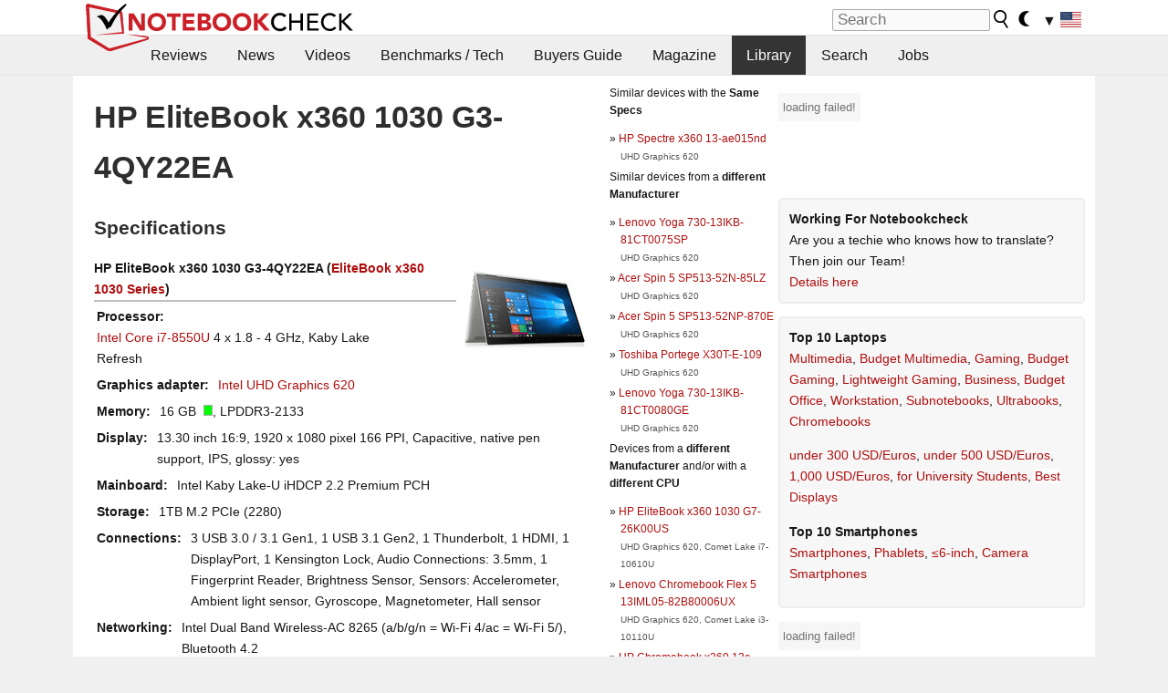

--- FILE ---
content_type: text/javascript
request_url: https://html-load.com/loader.min.js
body_size: 28030
content:
// 
!function(){function a0M(e,t){const n=a0o();return(a0M=function(e,t){return n[e-=414]})(e,t)}function a0o(){const e=["cssText","eDI5aGI4cHd2c2lsY21xMDY1dDQzN3JueXVvMWpmemtl","stringify","outerHeight","HTMLScriptElement","isNaN","whale","resolve","ing","hasAttribute","location","createObjectURL","cWdwazM3NW50bDhqdzlybXgyaTBoYzF6dXY0b2J5NnNlZg==","AS-ENCODED-VAL","[data-uri]","return this","https://","hidden","a24xZWhvNmZqYnI0MHB4YzlpMnE=","headers","eventId=","data-query","stack","eDxbeWtZJTEtc0s5X0MwUmFqIzhPTGxdL0h3aHFGVQkz","__gpp not found within timeout","YmphM3prZnZxbHRndTVzdzY3OG4=","Script",'{"type": "tag", "marshalled": "<html></html>"}',"check","XncgVl8xcWs2OmooImc+aSVlfEwyY0k=","status","document - find element","match","VHNwektcVnZMMzkpOlBSYTh4Oy51ZyhgdD93XTZDT2ZGMQ==","domain switch: no src attribute","Object","tcloaded","CSSStyleDeclaration.set/get/removeProperty","split","catch","String","isBrave","target","X-Length","elem","_isTcfNeeded","setIsTcfNeeded","response",". Phase: ","action","bml1ZTh0bXlhY2ozbDkxcTY1Znhid3pydjdwbzJnazQw","N3o+Z317L1cjYGNbWlQmc0k8Mi1oYUtYWW4Kbyl4U0ZB","azk2WUsodi8mSUNtR0IJNWJ6YT9IY1BfMVcgcVJvQS49Cg==","8590113dWiWUj","&is_brave=","Zm1qeA==","url","@@toPrimitive must return a primitive value.","Failed to decode protect-url: url is empty","calculatorsoup.com","length","error on contentWindow","eDhiM2xuMWs5bWNlaXM0dTB3aGpveXJ6djVxZ3RhcGYyNw==","contains","title","promise","div#contents",'":[{"id":"',"Navigator","728","attributes","outerHTML","getGPPData","&host=","cookie","baseURI","RegExp","Response","as_window_id","alphaStr","useragent","NmFreWhvcjgwbTM3c2xmdzF2eHA=","ZndiaA==",".js","href","HTMLFormElement","trident","Window_decodeURIComponent","__tcfapi","59320TWPYar",'{"apply-ratio":1,"',"localStorage","eVw2WmcxcW1ea3pjJ3woWWlvUiI+Rgo=","api","fromCharCode","remove","Window_fetch","endsWith","Document","v7.5.134","document.querySelectorAll","profile","DOMParser","element-tagName","setAttributeNS","QjggL1k5b11WSENfcDN5dApoVE9OaTVxNklHLXI9Mmcl","ZWhvcg==","loader-check","promise tainted","width","cachedResultIsInAdIframe","requestIdleCallback","no purpose 1 consent","Element.remove","max","source","HTMLVideoElement",", Script-Crc32: ","naver","bWlsYmAjM0JhcV07RFRWP2UuPCAmYw==","bGU0OTcxbTVpcnB1a3hqdjNzcTJvOHk2MGduYnp0aHdmYQ==","_as_req","then","server","append","ME5tfXViQzlMNmt7Nygibng+cz1Lb11JQncveVNnZiVX","bTg5NjFxd3pnaHUyN3hlb2FwbjNrNWlsdnJmamM0c3l0MA==","NodeList","charAt","2177008yfOIHL","aTtVaidbPHciRFQwbFpMZ1M4ZiNoeHNNVn10eTpFLSlg","duration","Window","DocumentFragment","/script/","charset","inventory_name","findLastIndex","d3IyNzV5b2dzajRrdjAzaXpjbngxdWFxYjhwZmxtNnRo","visualViewport","data-src","ZW93NXJmbHVxOHg0emdqNzBwMTNjaTZtaDJzOXRua2Fidg==","mailto:","TlhHdDU9fV1iSWtoKThUPnAtfGVXcw==","addEventListener","query",", X-Length: ","&request_id=","b3V0cHV0","MUVIYi58dT9wKHFmUGl0eSdyNk8lCXc9XTlCSlJEOzo4aw==","cadmus script blocked","json.parse","Integrity check failed: ","Nm03a3dlM3Fhb2h1NWc0Yno4aQ==","worldhistory.org","Array","str","add","opera","MHQ4a2JmMjZ1ejlzbWg3MTRwY2V4eQ==","charCodeAt","setInterval","from","URLSearchParams","scrollHeight","style","jkl","exec","dWwyb3cwMWo5enE1OG1mazRjdjM3YWJzeWlndGVoNnhu","isInAdIframe","PTZhMEc+UE9vMzdudj94JjFgXTJ0","aWQ=","as_domain","onreadystatechange","AdShield API cmd","], X-Crc32: ","getDeviceInfo","Promise","childElementCount","VHg8V3xYdmN1YkN6LWVrVS8gb2lNCSY6JUlnPjJoe3Nb","signalStatus","NWY7VnQicURMQjkxJ20KfT9SNlMoWiNBYEpyMEhRbEtQKQ==","apply","isArray","513dwZQcs","Element_attributes",", body: ","object-keys","scrollY","async","ghi","function a0v(F,v){const h=a0F();return a0v=function(L,H){L=L-0x85;let E=h[L];return E;},a0v(F,v);}function a0F(){const y=['length','includes','removeEventListener','99DdfTHL','message','426867skijjn','926090UmJmXE','5618020JaGBio','forEach','delete','9152640ERdRZO','get','c3RyaW5n','setTimeout','handleEvent','eval','requestIdleCallback','399064oRTnwg','168YhZGAx','test','requestAnimationFrame','error','call','set','addEventListener','filter','load','61678oqLYfA','setInterval','ZnVuY3Rpb24','prototype','click','3732384LyVUeN','27bKBjKK','slice'];a0F=function(){return y;};return a0F();}(function(F,v){const i=a0v,h=F();while(!![]){try{const L=-parseInt(i(0x94))/0x1+parseInt(i(0x9e))/0x2*(parseInt(i(0x86))/0x3)+-parseInt(i(0xa3))/0x4+parseInt(i(0x89))/0x5+parseInt(i(0x8d))/0x6+parseInt(i(0x88))/0x7*(parseInt(i(0x95))/0x8)+-parseInt(i(0xa4))/0x9*(parseInt(i(0x8a))/0xa);if(L===v)break;else h['push'](h['shift']());}catch(H){h['push'](h['shift']());}}}(a0F,0xf2094),((()=>{const G=a0v,F=(E,B)=>typeof E===B,v=atob(G(0xa0)),h=atob(G(0x8f));if(!F(h,h))return;{const E=RegExp[G(0xa1)][G(0x96)];RegExp[G(0xa1)][G(0x96)]=function(B){const g=G;return E[g(0x99)](this,B);};}[G(0x97),G(0x93),G(0x9f),G(0x90)][G(0x9c)](B=>window[B])[G(0x8b)](B=>window[B]=H(window[B],B)),EventTarget[G(0xa1)][G(0x9b)]=H(EventTarget[G(0xa1)][G(0x9b)],G(0x9b),0x1),EventTarget[G(0xa1)][G(0x85)]=H(EventTarget[G(0xa1)][G(0x85)],G(0x85),0x1);const L=new Map();function H(B,u){const P=G;let p=arguments[P(0xa6)]>0x2&&void 0x0!==arguments[0x2]?arguments[0x2]:0x0;return function(){const o=P;for(var S=arguments[o(0xa6)],K=new Array(S),N=0x0;N<S;N++)K[N]=arguments[N];const Q=K[o(0xa5)](0x0,p),Y=K[p],b=K[o(0xa5)](p+0x1);if(!Y)return B[o(0x99)](this,...K);if(o(0x9f)!==u&&o(0x90)!==u&&!F(Y,v)&&!F(Y[o(0x91)],v))return B[o(0x99)](this,...K);let f=null;if(o(0x9b)===u||o(0x85)===u){const I=[o(0x9d),o(0x98),o(0x87),o(0xa2)],J=Q[0x0];if(!I[o(0xa7)](J))return B[o(0x99)](this,...K);L[o(0x8e)](this)||L[o(0x9a)](this,new Map()),L[o(0x8e)](this)[o(0x8e)](J)||L[o(0x8e)](this)[o(0x9a)](J,new Map()),f=L[o(0x8e)](this)[o(0x8e)](J)[o(0x8e)](Y);}if(f=f||function(){const W=o;for(var x=arguments[W(0xa6)],X=new Array(x),m=0x0;m<x;m++)X[m]=arguments[m];return F(Y,v)?Y[W(0x99)](this,...X):F(Y,h)?window[W(0x92)](Y):F(Y[W(0x91)],v)?Y[W(0x91)][W(0x99)](Y,...X):void 0x0;},o(0x9b)===u){const x=Q[0x0];L[o(0x8e)](this)[o(0x8e)](x)[o(0x9a)](Y,f);}else{if(o(0x85)===u){const X=Q[0x0],m=L[o(0x8e)](this)[o(0x8e)](X)[o(0x8e)](Y)||Y;return L[o(0x8e)](this)[o(0x8e)](X)[o(0x8c)](Y),B[o(0x99)](this,...Q,m,...b);}}return B[o(0x99)](this,...Q,f,...b);};}})()));","isSleipnir","blob:","responseText","adshieldAvgRTT","HTMLIFrameElement","getWindowId","getItem","includes","matchAll","ar-yahoo-v1","sendBeacon","tcString","https://html-load.com","encodeURIComponent","pagehide","window","head","body","undefined","fetchLater","message","NFdCXTM+CW89bk12Y0thd19yVlI3emxxbSlGcGA6VGdPJw==","src","Blob","opr","MessagePort","edge","&url=","postMessage","Clean.io Inc.","https://report.error-report.com/modal?eventId=&error=Vml0YWwgQVBJIGJsb2NrZWQ%3D&domain=","atob","configIndex","parseInt","scribd.com","as-extra","script malformed. source length: ","getComputedStyle","setProperty","elementFromPoint","as-revalidator","435987qjlmDr","document.hidden","dispatchEvent","keyval","getElementById","InE0CkozZmtaaGombHRgd0g1MFQ9J2d8KEVQW0ItUVlE","width: 100vw; height: 100vh; z-index: 2147483647; position: fixed; left: 0; top: 0;","cmVzZXJ2ZWQy","dVY2fSlRJz9Ee1NlQU1YNDtFZg==","b3U3ZXJjdnc5bDAxeWdobmZpcDY4NWJ6eHF0YWszc2ptNA==","Chrome/","PerformanceEntry","right","CSSStyleSheet","Yzc4NjNxYnNtd3k1NG90bmhpdjE=","trim","IFrame","(E2) Invalid protect url: ","ZnU2cXI4cGlrd2NueDFhc3RtNDc5YnZnMmV6bG8wM2h5","fetchScript error(status: ","N3VpbDVhM2d4YnJwdHZqZXltbzRjMDl3cXpzNjgybmYx","searchParams","symbol","gecko/","X-Crc32","call","display","Date.now is not a function","})()","join","about:","reverse","shift","open","Invalid protect url: ","decodeURI","fetch","set","find","MG96dXBrcng2cWp3bnlnbDM0bTdpOXRoMWY4djJiZWM1","string-api","__sa_","DOMTokenList","abc","ybar","eTkzcmZ0czdseHE4dmtnamVuNW0waTZ3emhhcDF1Y2Iybw==","wrong contentWindow","connection","removeProperty","a2AoNTl3aikie2c+c1xvNlRpQXgKTFA/cWFwdDBdLUl5ZQ==","sentrySampleRatio","intersectionRect","innerWidth","overflow","loader","NGJvdjI4c3lxN3hhY2VnNjVmbTA5cnQzbGlobmt1empwMQ==","push","7Y6Y7J207KeA66W8IOu2iOufrOyYpOuKlCDspJEg66y47KCc6rCAIOuwnOyDne2WiOyKteuLiOuLpC4g7J6Q7IS47ZWcIOuCtOyaqeydhCDrs7TroKTrqbQgJ+2ZleyduCfsnYQg7YG066at7ZWY7IS47JqULg==","https://cadmus.script.ac","AdShield API","papi","cnlwYQ==","statusText","textContent","dXNqbDRmaHdicHIzaXl6NXhnODZtOWV2Y243b2swYTIxdA==","isInRootIframe","load","djlhcHlpazYyMzBqNW1sN244YnVxcmYxemdzY2V3eHQ0","&error=","dmtkcw==","XMLHttpRequest.onreadystatechange","requestAnimationFrame","filter","cache_is_blocking_ads","as_loader_version","userAgent","cmVzZXJ2ZWQySW5wdXQ=","string-try-catch","em5iZw==","nextSibling","Cf-Ray","scrollX","VW4gcHJvYmzDqG1lIGVzdCBzdXJ2ZW51IGxvcnMgZHUgY2hhcmdlbWVudCBkZSBsYSBwYWdlLiBWZXVpbGxleiBjbGlxdWVyIHN1ciBPSyBwb3VyIGVuIHNhdm9pciBwbHVzLg==","dXk4b2EyczZnNGozMDF0OWJpcDdyYw==","className","replaceState","appendScriptElementAsync","M2Jwa2ltZnZ4ZTcxNm56b3lydzBxNTI=","content","Y29rcQ==","Event","token=","PerformanceResourceTiming","scrollWidth","isFirefox","javascript:","Version/","dmJybDRzN3U5ZjhuejVqcHFpMG13dGU2Y3loYWcxM294","true","bkVlSkthLjpQe0E7eDBVTCI0J1hGbXx9d2Z2elEjN1pTKA==","cmVzZXJ2ZWQxSW5wdXQ=","KAlFSENfO3MvLldnTmZWbCB6OU1ZaFF9VGo6SkZVUykj","WEVRNSU8Sl9oIy4wZj92ZUs6ewlDdXRqYEJQOE5HVWIp","clearInterval","rtt","https://report.error-report.com/modal?","Node_insertBefore","alert","_fa_","search","as-async","contentDocument","setAttribute","CrOS","iterator","entries","closest","XnpHW3dtCkNgPThCdj48Jl0wOlQgTCNweDNYbGktbikuNA==","reserved1Output","eX1YV11PJkdsL0N0KXNZQjgtYkY0UgpEJ3BTRTBcdS5aUA==","azUyM3RscHplcXZzMHlqaDgxb2d1YTZ3bmJyN2M5bWY0aQ==","UserAgent","reserved2","pubkey","last_bfa_at","concat","http://","toLowerCase","btoa","_as_res","czN6Ym85YWhnZjdsazV5MGN1bXJwcW53eDZpNGpldnQy","querySelectorAll","function a0Z(e,Z){const L=a0e();return a0Z=function(w,Q){w=w-0xf2;let v=L[w];return v;},a0Z(e,Z);}function a0e(){const eD=['onload','as_','526myoEGc','push','__sa_','__as_ready_resolve','__as_rej','addEventListener','LOADING','XMLHttpRequest','entries','getOwnPropertyDescriptor','_as_prehooked_functions','status','script_onerror','__fr','xhr_defer','href','isAdBlockerDetected','length','then','8fkpCwc','onerror','apply','readyState','_as_prehooked','set','__as_new_xhr_data','Window','catch','charCodeAt','location','document','onreadystatechange','__as_xhr_open_args','_as_injected_functions','DONE','open','toLowerCase','handleEvent','defineProperty','name','54270lMbrbp','__as_is_xhr_loading','prototype','decodeURIComponent','contentWindow','EventTarget','407388pPDlir','__as_xhr_onload','collect','get','call','JSON','setAttribute','Element','btoa','__as_is_ready_state_change_loading','GET','4281624sRJEmx','__origin','currentScript','1433495pfzHcj','__prehooked','1079200HKAVfx','window','error','687boqfKv','fetch','load','1578234UbzukV','function','remove','hostname','adshield'];a0e=function(){return eD;};return a0e();}(function(e,Z){const C=a0Z,L=e();while(!![]){try{const w=-parseInt(C(0x10a))/0x1*(-parseInt(C(0x114))/0x2)+-parseInt(C(0xf7))/0x3+-parseInt(C(0x127))/0x4*(parseInt(C(0x13c))/0x5)+parseInt(C(0x10d))/0x6+parseInt(C(0x105))/0x7+parseInt(C(0x107))/0x8+-parseInt(C(0x102))/0x9;if(w===Z)break;else L['push'](L['shift']());}catch(Q){L['push'](L['shift']());}}}(a0e,0x24a95),((()=>{'use strict';const m=a0Z;const Z={'HTMLIFrameElement_contentWindow':()=>Object[m(0x11d)](HTMLIFrameElement[m(0xf3)],m(0xf5)),'XMLHttpRequest_open':()=>Q(window,m(0x11b),m(0x137)),'Window_decodeURIComponent':()=>Q(window,m(0x12e),m(0xf4)),'Window_fetch':()=>Q(window,m(0x12e),m(0x10b)),'Element_setAttribute':()=>Q(window,m(0xfe),m(0xfd)),'EventTarget_addEventListener':()=>Q(window,m(0xf6),m(0x119))},L=m(0x116)+window[m(0xff)](window[m(0x131)][m(0x123)]),w={'get'(){const R=m;return this[R(0xf9)](),window[L];},'collectOne'(v){window[L]=window[L]||{},window[L][v]||(window[L][v]=Z[v]());},'collect'(){const V=m;window[L]=window[L]||{};for(const [v,l]of Object[V(0x11c)](Z))window[L][v]||(window[L][v]=l());}};function Q(v,l,X){const e0=m;var B,s,y;return e0(0x108)===l[e0(0x138)]()?v[X]:e0(0x132)===l?null===(B=v[e0(0x132)])||void 0x0===B?void 0x0:B[X]:e0(0xfc)===l?null===(s=v[e0(0xfc)])||void 0x0===s?void 0x0:s[X]:null===(y=v[l])||void 0x0===y||null===(y=y[e0(0xf3)])||void 0x0===y?void 0x0:y[X];}((()=>{const e2=m;var v,X,B;const y=W=>{const e1=a0Z;let b=0x0;for(let O=0x0,z=W[e1(0x125)];O<z;O++){b=(b<<0x5)-b+W[e1(0x130)](O),b|=0x0;}return b;};null===(v=document[e2(0x104)])||void 0x0===v||v[e2(0x10f)]();const g=function(W){const b=function(O){const e3=a0Z;return e3(0x113)+y(O[e3(0x131)][e3(0x110)]+e3(0x11e));}(W);return W[b]||(W[b]={}),W[b];}(window),j=function(W){const b=function(O){const e4=a0Z;return e4(0x113)+y(O[e4(0x131)][e4(0x110)]+e4(0x135));}(W);return W[b]||(W[b]={}),W[b];}(window),K=e2(0x113)+y(window[e2(0x131)][e2(0x110)]+e2(0x12b));(X=window)[e2(0x117)]||(X[e2(0x117)]=[]),(B=window)[e2(0x118)]||(B[e2(0x118)]=[]);let x=!0x1;window[e2(0x117)][e2(0x115)](()=>{x=!0x0;});const E=new Promise(W=>{setTimeout(()=>{x=!0x0,W();},0x1b5d);});function N(W){return function(){const e5=a0Z;for(var b=arguments[e5(0x125)],O=new Array(b),z=0x0;z<b;z++)O[z]=arguments[z];return x?W(...O):new Promise((k,S)=>{const e6=e5;W(...O)[e6(0x126)](k)[e6(0x12f)](function(){const e7=e6;for(var f=arguments[e7(0x125)],q=new Array(f),A=0x0;A<f;A++)q[A]=arguments[A];E[e7(0x126)](()=>S(...q)),window[e7(0x118)][e7(0x115)]({'type':e7(0x10b),'arguments':O,'errArgs':q,'reject':S,'resolve':k});});});};}const I=W=>{const e8=e2;var b,O,z;return e8(0x101)===(null===(b=W[e8(0x134)])||void 0x0===b?void 0x0:b[0x0])&&0x0===W[e8(0x11f)]&&((null===(O=W[e8(0x134)])||void 0x0===O?void 0x0:O[e8(0x125)])<0x3||!0x1!==(null===(z=W[e8(0x134)])||void 0x0===z?void 0x0:z[0x2]));},M=()=>{const e9=e2,W=Object[e9(0x11d)](XMLHttpRequest[e9(0xf3)],e9(0x133)),b=Object[e9(0x11d)](XMLHttpRequest[e9(0xf3)],e9(0x12a)),O=Object[e9(0x11d)](XMLHttpRequestEventTarget[e9(0xf3)],e9(0x128)),z=Object[e9(0x11d)](XMLHttpRequestEventTarget[e9(0xf3)],e9(0x112));W&&b&&O&&z&&(Object[e9(0x13a)](XMLHttpRequest[e9(0xf3)],e9(0x133),{'get':function(){const ee=e9,k=W[ee(0xfa)][ee(0xfb)](this);return(null==k?void 0x0:k[ee(0x103)])||k;},'set':function(k){const eZ=e9;if(x||!k||eZ(0x10e)!=typeof k)return W[eZ(0x12c)][eZ(0xfb)](this,k);const S=f=>{const eL=eZ;if(this[eL(0x12a)]===XMLHttpRequest[eL(0x136)]&&I(this))return this[eL(0x100)]=!0x0,E[eL(0x126)](()=>{const ew=eL;this[ew(0x100)]&&(this[ew(0x100)]=!0x1,k[ew(0xfb)](this,f));}),void window[eL(0x118)][eL(0x115)]({'type':eL(0x122),'callback':()=>(this[eL(0x100)]=!0x1,k[eL(0xfb)](this,f)),'xhr':this});k[eL(0xfb)](this,f);};S[eZ(0x103)]=k,W[eZ(0x12c)][eZ(0xfb)](this,S);}}),Object[e9(0x13a)](XMLHttpRequest[e9(0xf3)],e9(0x12a),{'get':function(){const eQ=e9;var k;return this[eQ(0x100)]?XMLHttpRequest[eQ(0x11a)]:null!==(k=this[eQ(0x12d)])&&void 0x0!==k&&k[eQ(0x12a)]?XMLHttpRequest[eQ(0x136)]:b[eQ(0xfa)][eQ(0xfb)](this);}}),Object[e9(0x13a)](XMLHttpRequestEventTarget[e9(0xf3)],e9(0x128),{'get':function(){const ev=e9,k=O[ev(0xfa)][ev(0xfb)](this);return(null==k?void 0x0:k[ev(0x103)])||k;},'set':function(k){const el=e9;if(x||!k||el(0x10e)!=typeof k)return O[el(0x12c)][el(0xfb)](this,k);const S=f=>{const er=el;if(I(this))return this[er(0xf2)]=!0x0,E[er(0x126)](()=>{const eX=er;this[eX(0xf2)]&&(this[eX(0xf2)]=!0x1,k[eX(0xfb)](this,f));}),void window[er(0x118)][er(0x115)]({'type':er(0x122),'callback':()=>(this[er(0xf2)]=!0x1,k[er(0xfb)](this,f)),'xhr':this});k[er(0xfb)](this,f);};S[el(0x103)]=k,O[el(0x12c)][el(0xfb)](this,S);}}),Object[e9(0x13a)](XMLHttpRequestEventTarget[e9(0xf3)],e9(0x112),{'get':function(){const eB=e9;return z[eB(0xfa)][eB(0xfb)](this);},'set':function(k){const es=e9;if(x||!k||es(0x10e)!=typeof k)return z[es(0x12c)][es(0xfb)](this,k);this[es(0xf8)]=k,this[es(0x119)](es(0x109),S=>{const ey=es;I(this)&&window[ey(0x118)][ey(0x115)]({'type':ey(0x122),'callback':()=>{},'xhr':this});}),z[es(0x12c)][es(0xfb)](this,k);}}));};function P(W){return function(){const eg=a0Z;for(var b=arguments[eg(0x125)],O=new Array(b),z=0x0;z<b;z++)O[z]=arguments[z];return this[eg(0x134)]=O,W[eg(0x129)](this,O);};}function Y(W,b,O){const et=e2,z=Object[et(0x11d)](W,b);if(z){const k={...z,'value':O};delete k[et(0xfa)],delete k[et(0x12c)],Object[et(0x13a)](W,b,k);}else W[b]=O;}function D(W,b,O){const ej=e2,z=W+'_'+b,k=w[ej(0xfa)]()[z];if(!k)return;const S=ej(0x108)===W[ej(0x138)]()?window:ej(0x132)===W?window[ej(0x132)]:ej(0xfc)===W?window[ej(0xfc)]:window[W][ej(0xf3)],f=function(){const eK=ej;for(var A=arguments[eK(0x125)],U=new Array(A),F=0x0;F<A;F++)U[F]=arguments[F];try{const J=j[z];return J?J[eK(0xfb)](this,k,...U):k[eK(0xfb)](this,...U);}catch(G){return k[eK(0xfb)](this,...U);}},q=O?O(f):f;Object[ej(0x13a)](q,ej(0x13b),{'value':b}),Object[ej(0x13a)](q,ej(0x106),{'value':!0x0}),Y(S,b,q),window[ej(0x117)][ej(0x115)](()=>{const ex=ej;window[ex(0x111)]&&!window[ex(0x111)][ex(0x124)]&&S[b]===q&&Y(S,b,k);}),g[z]=q;}window[K]||(w[e2(0xf9)](),D(e2(0x11b),e2(0x137),P),D(e2(0xfe),e2(0xfd)),D(e2(0x12e),e2(0x10b),N),(function(){const eN=e2,W=(z,k)=>new Promise((S,f)=>{const eE=a0Z,[q]=k;q[eE(0x121)]?f(k):(E[eE(0x126)](()=>f(k)),z[eE(0x119)](eE(0x10c),()=>S()),window[eE(0x118)][eE(0x115)]({'type':eE(0x120),'reject':()=>f(k),'errArgs':k,'tag':z}));}),b=Object[eN(0x11d)](HTMLElement[eN(0xf3)],eN(0x128));Object[eN(0x13a)](HTMLElement[eN(0xf3)],eN(0x128),{'get':function(){const eI=eN,z=b[eI(0xfa)][eI(0xfb)](this);return(null==z?void 0x0:z[eI(0x103)])||z;},'set':function(z){const eo=eN;var k=this;if(x||!(this instanceof HTMLScriptElement)||eo(0x10e)!=typeof z)return b[eo(0x12c)][eo(0xfb)](this,z);const S=function(){const ei=eo;for(var f=arguments[ei(0x125)],q=new Array(f),A=0x0;A<f;A++)q[A]=arguments[A];return W(k,q)[ei(0x12f)](U=>z[ei(0x129)](k,U));};S[eo(0x103)]=z,b[eo(0x12c)][eo(0xfb)](this,S);}});const O=EventTarget[eN(0xf3)][eN(0x119)];EventTarget[eN(0xf3)][eN(0x119)]=function(){const eM=eN;for(var z=this,k=arguments[eM(0x125)],S=new Array(k),f=0x0;f<k;f++)S[f]=arguments[f];const [q,A,...U]=S;if(x||!(this instanceof HTMLScriptElement)||eM(0x109)!==q||!(A instanceof Object))return O[eM(0xfb)](this,...S);const F=function(){const eP=eM;for(var J=arguments[eP(0x125)],G=new Array(J),H=0x0;H<J;H++)G[H]=arguments[H];return W(z,G)[eP(0x12f)](T=>{const eY=eP;eY(0x10e)==typeof A?A[eY(0x129)](z,T):A[eY(0x139)](...T);});};O[eM(0xfb)](this,q,F,...U);};}()),M(),window[K]=!0x0);})());})()));","reject","fxios/","startsWith","reserved1","element-attributes","HTMLMediaElement","readyState","aW5wdXQ=","parseFloat","Yml4cXJod245emptNTRvMTJmZTBz","), url: ","AdShield API cmd.push","httpEquiv","json","resources://","parent","OTF5c3hlOGx1b3JuNnZwY2l3cQ==","sdkVersion","cGhtMjF2OWN3NGI3M3lnbG5meG90YXpzdWo4cXJrNjUwaQ==","<html></html>","/view","defineProperty","nthChildOf","insertAfter","stylesheet","reserved1Input","base64 failed","ping","race","safari","Function","innerHTML","combo","decodeURIComponent","Failed to load website due to adblock: ","edgios","dXl5aw==","http:","TkduRThhX3kuRmpZTz00dzNdcDc=","link","HTMLMetaElement","floor","close-error-report","frames","eDVBOGhFOT0KUUcxIkN1SidvVihJKT5sYlc0RCNlIEw2","android","d2VneWpwenV4MzhxMmE5dm1pZm90","EventTarget","YTI3NGJjbGp0djBvbXc2ejlnNXAxM3VzOGVraHhpcmZx","listenerId","Node_baseURI","write","number","HTMLElement","cDkxdHp4NGlic2h3ZjNxeWVuNTA2dWdvMm1rdjhscmpjNw==","focus/","data-resource","flatMap","bottom","prod","setTimeout","data-sdk","getOwnPropertyDescriptor","createElement","intersectionRatio","test/v1ew/failed",", StatusCode: [","#as_domain","10biLWZE","bWpiMGZldTZseng3a3FoZ29wNGF0ODMxYzkyeXdpcjVu","N2d0a3JwYzQ1bndoNmk4amZ2OTNic3lsYXFlem11Mm8xMA==","consents","bWFHO0ZULmUyY1l6VjolaX0pZzRicC1LVVp5PHdMCl8/","eDUwdzRvZTdjanpxOGtyNmk5YWZ0MnAxbmd1bG0zaHlidg==","num","send","N3k6eDIxOF1VI05DfW5XYU1Te0w=","getAttribute","Math","performance","isGecko","resources-v2://","dzFHcD4weUJgNVl0XGU0Ml1eQzNPVVhnYiBufWEnVGZxew==","Date.now is not a number","can't access user-agent","width not removed","loading","HTMLAnchorElement","none","hash","string","M2M1MWdvcTQwcHphbDlyNnh1dnRrZXkyc3duajdtaWhi","eventStatus","responseXML","property","sleipnir/","get","CSSStyleDeclaration","error","JlhEX1FPaE1ybHRwUjFjNHpHClk=","crios","Date","referrer","copyScriptElement","ZmthZA==","type","http","Node","fGAJJ1JxajZDTldIXUk4c3g3dTNm","encodedBodySize","aXJycg==","document","children","text/css","HTMLImageElement","responseType","confirm","Invalid reserved state: ","VGhlcmUgd2FzIGEgcHJvYmxlbSBsb2FkaW5nIHRoZSBwYWdlLiBQbGVhc2UgY2xpY2sgT0sgdG8gbGVhcm4gbW9yZS4=","removeEventListener","document.classList.contains","toString","S1ppe140PG0iNSdjJQpYTHVyeXBxQThbZUl3LURSfGtiQg==","ariaLabel","getPropertyValue",", cfRay: ","findIndex","document.classList.remove not work","isSafari","endpoint","clearTimeout","navigator","requestIdleCallback not exists","width not set properly","collect","sping","querySelector","innerHeight","script","wrong googletag.pubads()","getTime","O2ZlUVhcLk54PHl9MgpVOWJJU0wvNmkhWXUjQWh8Q15a","__tcfapi not found within timeout","4202nyAmvv","port","resource","3275034Alehqf","NW52MWllZ3phMjY5anU4c29reTA0aDNwN3JsdGN4bWJx","tags","NzRoZnZidGNqMmVyb2EwdWw1Nnl3M2lucXhrZ3A5bTF6cw==","top","replace","MWtvaG12NHJsMDgzNjJhaXA3ZmpzNWN0YnF5Z3p3eG5l","setHTMLUnsafe","Tig5fCEvX1JEdjZRKSI4P0wjaFdscjs=","MzZxejBtdjl0bmU3a3dyYTVpMXVqeDI4b3lmc3BjZ2xoNA==","insertAdjacentElement","tag","aXRoYw==","reserved2Output","object","Css","getAttributeNames","lastIndexOf","player","MessageEvent","YEg7NFN5TUIuCmZ1eG52I1JyUDNFSlEmOVlbTzBjCUNVbw==","insertRule","Click","URL","tel:","iframe","edg/","bXRlcWgweXM2MnAxZnhqNTg5cm80YXVuemxpZzNjN3diaw==","setImmediate","math-random","origin","output","log","encodeURI","Date.now","span","document.createElement","char must be length 1","Loader aborted: ","Node_appendChild","close","replaceSync","some","parentElement","getElementsByClassName","getEntriesByType",'","width":160,"height":600,"position":{"selector":"div#contents","position-rule":"child-0","insert-rule":[]},"original-ads":[{"selector":"div#contents > span#ads"}],"attributes":[]}]}',"transferSize","yahoo-mail-v1","WwllJjVCXlc+MCMKcmJxSTd9LUF8Yw==","c3ZtbQ==","em1wYw==","function","firefox","addModule","VzB8N196fXtyb1lraFhMXiUoJy8+TnRRR2d1WlNBNHZV","JSON","Invalid protect url prefix: ","removeItem","createContextualFragment","&message=","responseURL","tri","pathname","blN5TkRHJ01qL288VSBsIlFFa21pWDJIe1pZSmg0JT1f","[native code]","get-computed-style","wp-data","b2lscjg3dDZnMXFiejVlZjRodnB5Y3VqbXgzbndzMDJrOQ==","frameElement","XMLHttpRequest","host","srcdoc","MW53c3I3dms4ZmgwbDN1dDkyamlncXg2ejQ1Y3BibXlv","a3JCSnREKFFsdl4+I1toe1gxOW8mU0VBTS9uIk89IDA1UA==","matches","Headers","cXhuNml1cDNvdDhnejdmbGN3MDlieQ==","map","keys","Failed to load script: ","c3hwMlc5IC0zT25TJjdIPXJWNEQ7VFthdyFdTUFJL31MbA==","bzlxemF4dHA0MDZ3a2U3aWIyZzM4Znltdmo1bGNoMW5y","eWJmcQ==","aXZtc2xyNDhhY2Uzem9rZ3h0MTBiNnA=","childNodes","Jmo8UkRzW1c+YnVrTWBjPzEpCWw=","Element_getAttribute","min","XHlqTUYtZiJSWwlId3hucylwSUMxPTI1OEU5NlBLOkpPCg==","parseFromString","Number","Firefox/","ABCDEFGHIJKLMNOPQRSTUVWXYZabcdefghijklmnopqrstuvwxyz","currentScript","Jm0yR1Q1SXJQIiAuQihvPTppZ2JKcFduejd0Y3ZOWmA+Cg==","text","document.getElementsByClassName","11wibROQ","Failed to execute packing script","e2VGJU9YclEyPm5wM0pOXTQ3dQ==","removeAttribute","classList","scrollX,Y","aG5bUlhtfERPSC86LkVWS0o7NH1TVQ==","a2Zwdg==","cXA1cjg0Mnljdnhqb3diYXo3dWh0czlnazZpMGVtbjEzZg==","can't access document.hidden","indexOf","parentNode","data:","div#contents > span#ads","https://report.error-report.com/modal?eventId=&error=","regexp-test","fromEntries","parse","srcset","1183AjKEMD","aXp4c29tcWgzcDhidmdhNDl3N2Z5MnRsdWM2ZTVuMDFy","toPrimitive","contentWindow","ODk1dDdxMWMydmVtZnVrc2w2MGh5empud28zNGJ4cGdp","xhr.onreadystatechange not set","ddg/","cGxiaTIxY3hmbW8zNnRuNTB1cQ==","poster","(function(){","outerWidth","KHIlOTZqVks3e2tQCWdEaE9jRnMnMTtNIkl1UVoveXFB","&type=negotiate_fail","now","height","isSamsungBrowser","replaceChild","ar-v1","originalUrl","appendChild","useractioncomplete","data","tagName","samsungbrowser","HTMLStyleElement","revokeObjectURL","4539830GfGoqb","ZT9gM0FVPDJaWzsJaUpFRlYnfFBhOFQ1ai0udiA6cSNIKQ==","sectionChange","self","Element_setAttribute","bTByeWlxdDgzNjJwMWZhdWxqNHpnaA==","initial","MyV0CXsycmNrZnlYUl0/TksmL0ZndztUU01tbi03X2lVLg==","&title=","/resources/","value","c204ZmtocndhOTR5MGV1cGoybnEx","boundingClientRect","PEdjcE9JLwl6QVglNj85byByLmJtRlJpZT5Lc18pdjtWdQ==","&domain=","reduce","ZGdnbg==","onLine","input","opt/","bzVoa203OHVwMnl4d3Z6c2owYXQxYmdscjZlaTQzbmNx","__gpp","attributionSrc","div","evaluate","UUNBQlYiXSMwamImV282dDpVdWlIZzFyUEQ0JSlSbE5rLQ==","UWpeIE5DVXY1NGxlIlZNbV8zMEdM","cmE7TUg3emZBb1EJeFRVaD9uPSFOSks5PHZgNXsjbVsz","OWptYW53eXF4MHM1NHp1dG82aA==","Range","a3luYg==","try-catch","hostname","fXFCPHpgUFpbWUg6MHNqdmFPcA==","idx","Failed to get key from: ","prototype","random","domain switched","cmd","Url","script not executed(blob)","Error","https:","History","recovery","Element","TopLevelCss","delete","getElementsByTagName","chrome","script not executed(inline)","unknown","purpose","getBoundingClientRect","rel","finally","adshieldMaxRTT","fetchScript error(script malformed), url: ","document - link element","atob-btoa",", source length: ","HTMLLinkElement","script:","cmVzZXJ2ZWQx","EventTarget_addEventListener","document.documentElement.clientWidth, clientHeight","application/javascript","POST","inventories_key","language","Py0wOHRQKEpIMUVHeyVbaiZzIiBENWs=","Forcepoint","HTMLSourceElement","document.getElementsByTagName","bmxvYw==","isInIframe","child-0","picrew.me","Y3J4bWpmN3loZ3Q2bzNwOGwwOWl2","extra","FontFace","removeChild","debug","IntersectionObserverEntry","cmVzZXJ2ZWQyT3V0cHV0","insertAdjacentHTML","Element_innerHTML","Failed to fetch script: ","hostage","Rzc1MmVgTFh4J1ptfTk8CXs/Rg==","eventName","adshield-api","RVlmP1JOMmF9V2JVNWVIX3xTdEpv","Timed out waiting for consent readiness","abs","eXB3engydXNtOG9nNXE3NHRhbmxiNnJpM3ZjZWhqOWtmMQ==","as_modal_loaded","pubads","all","bnh6bg==","reload","warn","documentElement","googletag","reserved2Input","stopImmediatePropagation","document.querySelector","/resources/v2/","alt","SharedStorageWorklet","constructor","eval","def","innerText","728px","utf-8","QiBjMQkzRlklPGZfYjJsdV44Wk5DeiNHJ3ZXTTdyJlE9","test/view/passed","as_","version=","cmVzZXJ2ZWQxT3V0cHV0","protocol","X2w8IFZ6cURGOjJnNjF3e2ltKCI3TEFaYS9eaiVcJ0s/","error on googletag.pubads()","forEach","document.getElementById","slice","SktqJUlWels8RUgmPUZtaWN1TS46CVMteFBvWnM3CmtB","insertBefore","Nm52OGNqZ3picXMxazQ5d2x4NzUzYWU=","document.head.appendChild, removeChild, childNodes","AdShield API cmd.push result","Map","setItem","status code: ","left","cWJ1dw==","Y3E5ODM0a2h3czJ0cmFnajdmbG55bXU=","dataset","adshield","replaceScriptElementAsync","LklwPnN6SjhFd2FoWU0vdjt5S2M9ZgooW19UIHEzbk9T","name","/report?","Worker","version","writeln","brave","img","stopPropagation","test"];return(a0o=function(){return e})()}(function(){const e=a0M,t=a0o();for(;;)try{if(774686==parseInt(e(1219))/1+parseInt(e(688))/2*(-parseInt(e(1170))/3)+-parseInt(e(1115))/4*(-parseInt(e(613))/5)+-parseInt(e(691))/6+parseInt(e(808))/7*(-parseInt(e(1075))/8)+parseInt(e(1039))/9+-parseInt(e(834))/10*(-parseInt(e(789))/11))break;t.push(t.shift())}catch(e){t.push(t.shift())}})(),(()=>{"use strict";const e=a0M;var t={};t.g=function(){const e=a0M;if(e(705)==typeof globalThis)return globalThis;try{return this||new Function(e(1001))()}catch(t){if(e(705)==typeof window)return window}}();const n=e=>{const t=a0M;let n=0;for(let o=0,r=e[t(1046)];o<r;o++)n=(n<<5)-n+e[t(1146)](o),n|=0;return n},o=class{static[e(1014)](){const t=e;var o,r;let i=arguments[t(1046)]>0&&void 0!==arguments[0]?arguments[0]:t(879),c=!(arguments[t(1046)]>1&&void 0!==arguments[1])||arguments[1];const a=Date[t(821)](),s=a-a%864e5,l=s-864e5,d=s+864e5,u=t(953)+n(i+"_"+s),m=t(953)+n(i+"_"+l),f=t(953)+n(i+"_"+d);return u===m||u===f||m===f||!(null!==(o=null!==(r=window[u])&&void 0!==r?r:window[m])&&void 0!==o?o:window[f])&&(c&&(window[u]=!0,window[m]=!0,window[f]=!0),!0)}};function r(t){const n=e;return(r=n(743)==typeof Symbol&&n(434)==typeof Symbol[n(526)]?function(e){return typeof e}:function(e){const t=n;return e&&t(743)==typeof Symbol&&e[t(945)]===Symbol&&e!==Symbol[t(870)]?t(434):typeof e})(t)}function i(t,n,o){const i=e;return c=function(e){const t=a0M;if(t(705)!=r(e)||!e)return e;var n=e[Symbol[t(810)]];if(void 0!==n){var o=n[t(437)](e,t(635));if(t(705)!=r(o))return o;throw new TypeError(t(1043))}return String(e)}(n),(n=i(434)==r(c)?c:c+"")in t?Object[i(566)](t,n,{value:o,enumerable:!0,configurable:!0,writable:!0}):t[n]=o,t;var c}const c=8e3;class a{static[e(1032)](t){this[e(1031)]=t}static[e(641)](t){const n=e;let o=!(arguments[n(1046)]>1&&void 0!==arguments[1])||arguments[1],r=arguments[n(1046)]>2&&void 0!==arguments[2]?arguments[2]:n(1077);try{return o&&(t=s(t)),window[r][n(1184)](t)}catch(e){return""}}static[e(449)](t,n){const o=e;let r=!(arguments[o(1046)]>2&&void 0!==arguments[2])||arguments[2],i=arguments[o(1046)]>3&&void 0!==arguments[3]?arguments[3]:o(1077);try{if(r&&(t=s(t)),!this[o(1031)])return window[i][o(968)](t,n);(async function(){const e=o,{enableGpp:r=!1}={},a=await function(){const{tcfTimeoutMs:e=c,requireTcString:t=!0}={};return new Promise((async(n,o)=>{const r=a0M;try{var i,a;await function(){const e=a0M;let t=arguments[e(1046)]>0&&void 0!==arguments[0]?arguments[0]:c;return new Promise(((n,o)=>{const r=e,i=Date[r(821)](),c=()=>{const e=r;e(743)!=typeof window[e(1074)]?Date[e(821)]()-i>t?o(new Error(e(687))):setTimeout(c,50):n(window[e(1074)])};c()}))}(e);let s=!1;const l=e=>!(!e||r(1022)!==e[r(637)]&&r(828)!==e[r(637)]||t&&!e[r(1189)]),d=(e,t)=>{const o=r;if(t&&!s&&l(e)){s=!0;try{var i,c;null===(i=(c=window)[o(1074)])||void 0===i||i[o(437)](c,o(664),2,(()=>{}),e[o(594)])}catch{}n(e)}};null===(i=(a=window)[r(1074)])||void 0===i||i[r(437)](a,r(1130),2,d),setTimeout((()=>{s||o(new Error(r(928)))}),e)}catch(e){o(e)}}))}();if(!function(e){const t=a0M;var n,o;return!!(null!==(n=null===(o=e[t(887)])||void 0===o?void 0:o[t(616)])&&void 0!==n?n:{})[1]}(a))throw new Error(e(1098));let s;if(r)try{s=await function(){const t=e;let n=arguments[t(1046)]>0&&void 0!==arguments[0]?arguments[0]:6e3;return new Promise(((e,o)=>{const r=t,i=Date[r(821)](),c=()=>{const t=r;t(743)!=typeof window[t(855)]?Date[t(821)]()-i>n?o(new Error(t(1010))):setTimeout(c,50):(()=>{const n=t;try{var o,r,i,c;null===(o=(r=window)[n(855)])||void 0===o||o[n(437)](r,n(1130),((t,o)=>{const r=n;o&&t&&(r(836)===t[r(925)]||r(1166)===t[r(925)])&&e(t)})),null===(i=(c=window)[n(855)])||void 0===i||i[n(437)](c,n(1058),((t,o)=>{o&&t&&e({eventName:n(840),data:t})}))}catch{}})()};c()}))}()}catch(t){console[e(936)](t)}return{result:await Promise[e(993)]((o=>{const r=e;let{tcData:c,gppInfo:a}=o;window[i][r(968)](t,n)})({tcData:a,gppInfo:s})),tcData:a,gppInfo:s}})()[o(1025)]((e=>{}))}catch(e){}}static[e(1081)](t){const n=e;let o=!(arguments[n(1046)]>1&&void 0!==arguments[1])||arguments[1],r=arguments[n(1046)]>2&&void 0!==arguments[2]?arguments[2]:n(1077);try{return o&&(t=s(t)),window[r][n(749)](t)}catch(e){}}}i(a,e(1031),!1);const s=t=>""[e(537)](window[e(996)][e(762)],e(520))[e(537)](btoa(t));class l{static[e(1027)](){const t=e;try{if(null!=window[t(676)][t(982)]&&t(1027)===window[t(676)][t(982)][t(1027)][t(977)])return!0}catch(e){}return!1}static[e(673)](){const t=e;try{if(l[t(1027)]())return!1;const e=navigator[t(487)][t(539)](),n=[t(574)];return![t(884),t(1204),t(717),t(1202),t(1144),t(853),t(1072),t(645),t(744),t(992),t(814),t(1104),t(580)][t(733)]((n=>e[t(1185)](n)))&&n[t(733)]((n=>e[t(1185)](n)))}catch(e){}return!1}static[e(506)](){const t=e;try{if(l[t(1027)]())return!1;const e=navigator[t(487)][t(539)]();if(e[t(1185)](t(600))||e[t(1185)](t(546)))return!0;const n=[t(744)];return![t(884),t(1204),t(717),t(1202),t(1144),t(853),t(1072),t(645),t(992),t(814),t(1104),t(580)][t(733)]((n=>e[t(1185)](n)))&&n[t(733)]((n=>e[t(1185)](n)))}catch(e){}return!1}static[e(823)](){const t=e;try{const e=navigator[t(487)][t(539)]();return e[t(1185)](t(590))&&e[t(1185)](t(831))}catch(e){}return!1}static[e(1178)](){const t=e;try{return navigator[t(487)][t(539)]()[t(1185)](t(640))}catch(e){}return!1}static[e(625)](){const t=e;return navigator[t(487)][t(539)]()[t(1185)](t(435))}}const d=(t,n)=>{const o=e;if(o(635)!=typeof t||o(635)!=typeof n)return!1;const r=t[o(1046)],i=n[o(1046)];if(0===r&&0===i)return!0;if(0===r)return!1;if(0===i)return!0;if(r<i)return!1;for(let e=0;e<t[o(1046)];e++)if(t[e]===n[0]){let r=!0;for(let i=1;i<n[o(1046)];i++)if(!t[e+i]||t[e+i]!==n[i]){r=!1;break}if(r)return!0}return!1},u=(t,n)=>{const o=e;if(o(635)!=typeof t||o(635)!=typeof n)return-1;const r=t[o(1046)],i=n[o(1046)];if(0===r&&0===i)return-1;if(0===r)return-1;if(0===i)return-1;if(r<i)return-1;for(let e=0;e<t[o(1046)];e++)if(t[e]===n[0]){let r=!0;for(let i=1;i<n[o(1046)];i++)if(!t[e+i]||t[e+i]!==n[i]){r=!1;break}if(r)return e}return-1},m=t=>{const n=e,o=navigator[n(487)],r=u(o,t);if(-1===r)return-1;let i="";for(let e=r+t[n(1046)];e<o[n(1046)];e++){const t=o[n(1146)](e);if(t<48||t>57)break;i+=o[e]}return parseInt(i)||-1},f={HTMLIFrameElement_contentWindow:()=>Object[e(607)](HTMLIFrameElement[e(870)],e(811)),XMLHttpRequest_open:()=>h(window,e(761),e(445)),Window_decodeURIComponent:()=>h(window,e(1118),e(578)),Window_fetch:()=>h(window,e(1118),e(448)),Element_setAttribute:()=>h(window,e(880),e(524)),EventTarget_addEventListener:()=>h(window,e(592),e(1130))},w=e(453)+window[e(540)](window[e(996)][e(1070)]),x={get(){return this[e(679)](),window[w]},collectOne(e){window[w]=window[w]||{},window[w][e]||(window[w][e]=f[e]())},collect(){const t=e;window[w]=window[w]||{};for(const[e,n]of Object[t(527)](f))window[w][e]||(window[w][e]=n())}};function h(t,n,o){const r=e;var i,c,a;return r(1193)===n[r(539)]()?t[o]:r(656)===n?null===(i=t[r(656)])||void 0===i?void 0:i[o]:r(747)===n?null===(c=t[r(747)])||void 0===c?void 0:c[o]:null===(a=t[n])||void 0===a||null===(a=a[r(870)])||void 0===a?void 0:a[o]}const p={appendChild:Node[e(870)][e(827)],insertBefore:Node[e(870)][e(963)]};function v(t,n){const o=e;n[o(491)]?p[o(963)][o(437)](n[o(734)],t,n[o(491)]):p[o(827)][o(437)](n[o(800)],t)}function g(t){const n=e;p[n(827)][n(437)](document[n(1194)],t)}function b(t){const n=e,o=document[n(608)](t[n(830)]);for(const e of t[n(707)]())o[n(524)](e,t[n(622)](e));return o[n(475)]=t[n(475)],o}function y(t,n){const o=e;return n?(n[o(547)]("?")&&(n=n[o(961)](1)),t[o(1185)]("?")?t+"&"+n:t+"?"+n):t}function E(){const t=e;try{const e=[65,66,67,68,69,70,71,72,73,74,75,76,77,78,79,80,81,82,83,84,85,86,87,88,89,90],n=["A","B","C","D","E","F","G","H","I","J","K","L","M","N","O","P","Q","R","S","T","U","V","W","X","Y","Z"];for(let o=0;o<26;o++)if(String[t(1080)](e[o])!==n[o]||n[o][t(1146)](0)!==e[o])return!1}catch(e){return!1}return!0}let M="",T=e(1190);try{var _;M=null!==(_=document[e(785)][e(622)](e(606)))&&void 0!==_?_:e(886);const t=document[e(785)][e(622)](e(1126))||document[e(785)][e(622)](e(1200));t&&(T=new URL(t,window[e(996)][e(1070)])[e(721)])}catch(e){}const N={version:e(1085),sdkVersion:M,endpoint:T,env:e(604),debug:!1,sentrySampleRatio:.05},W={idx:t=>Math[e(586)](Math[e(871)]()*t),elem:function(t){const n=e;return t[this[n(868)](t[n(1046)])]},num:function(t,n){const o=e;return Math[o(586)](Math[o(871)]()*(n-t))+t},alphaStr:function(t,n){const o=e,r=t+this[o(619)](0,n-t),i=[];for(let e=0;e<r;++e)i[o(468)](o(784)[o(1114)](this[o(619)](0,52)));return i[o(441)]("")},className:function(){return this[e(1065)](5,15)}};function L(t){const n=e;return t?A[n(450)]((e=>e.id===t)):N[n(917)]?I[0]:W[n(1030)](I)}function S(t){const n=e,o=[n(1157),n(552),n(1134),n(898),n(512),n(955),n(419),n(488),n(919)],r={};for(let e=0;e<o[n(1046)];e++){const i=t[e];r[atob(o[e])]=n(635)==typeof i?atob(i):i}return r}const I=[[e(774),e(686),e(697),117,e(1199),e(618),57,e(905),e(499)],[e(934),e(962),e(773),117,e(627),e(998),115,e(699),e(775)],[e(796),e(861),e(812),97,e(531),e(759),114,e(1015),e(964)],[e(1041),e(514),e(430),106,e(772),e(467),53,e(1078),e(972)]][e(769)]((e=>S(e))),H=[[e(742),e(976),e(692),119,e(859),e(1106),102,e(924),e(815)],[e(1068),e(589),e(1124),57,e(841),e(457),101,e(867),e(1139)],[e(971),e(1116),e(636),102,e(1038),e(718),56,e(791),e(862)],[e(909),e(1009),e(451),97,e(786),e(694),115,e(420),e(561)],[e(864),e(1111),e(593),121,e(835),e(1127),110,e(644),e(426)],[e(581),e(1165),e(614),118,e(1167),e(797),115,e(583),e(1004)],[e(473),e(1091),e(1154),112,e(511),e(1112),114,e(777),e(1067)],[e(1092),e(417),e(432),107,e(847),e(930),104,e(621),e(1011)],[e(649),e(1037),e(1036),115,e(1135),e(563),104,e(860),e(554)],[e(741),e(617),e(764),97,e(765),e(700),101,e(653),e(591)],[e(501),e(819),e(809),106,e(529),e(599),107,e(927),e(845)],[e(490),e(513),e(854),102,e(667),e(421),57,e(1156),e(913)],[e(850),e(957),e(987),103,e(711),e(1048),97,e(1129),e(768)],[e(703),e(951),e(542),56,e(461),e(532),49,e(795),e(839)],[e(655),e(746),e(479),111,e(780),e(615),104,e(1105),e(1145)],[e(481),e(755),e(509),107,e(1019),e(476),50,e(740),e(495)]][e(769)]((e=>S(e))),A=[...I,...H],k=t=>{const n=e,o=L(t[n(961)](0,4));if(!o)throw new Error(n(869)+t);const r=t[n(961)](4);let i=0;return r[n(1024)]("")[n(769)]((e=>{const t=n;if(0==i&&e===String[t(1080)](o[t(548)]))return i=1,"";if(0==i&&e===String[t(1080)](o[t(534)]))return i=2,"";if(0!=i){const n=i;if(i=0,1==n)return o[t(530)][t(1185)](e)?R(o[t(570)],o[t(530)],e):R(o[t(852)],o[t(722)],e)+e;if(2==n)return o[t(704)][t(1185)](e)?R(o[t(939)],o[t(704)],e):R(o[t(852)],o[t(722)],e)+e;throw new Error(t(662)+n)}return R(o[t(852)],o[t(722)],e)}))[n(441)]("")};function R(t,n,o){const r=e;if(1!==o[r(1046)])throw new Error(r(728));return n[r(1185)](o)?t[n[r(799)](o)]:o}const Z="eyJ0eXAiOiJKV1Qi",O="LCJhbGciOiJIUzI1",V="NiJ9.eyJuYW1lIjo",j="iIiwiZW1haWwiOiI",X="iLCJleHAiOjE3Njk",z="5NTg3OTIsImlhdCI",D="6MTc2OTg3MjM5Mn0",U=".97UEB6US2Obshff",Y="zDgFcE3L-5sjLXwR",F="hph6ha4GRO4Q",J=()=>{const t=e,n=G();for(const e of n)t(693)in e?C(e):t(569)in e&&B(e)},G=()=>{const t=e;var n,o,r;const i=null===(n=document[t(785)])||void 0===n?void 0:n[t(622)](t(829));if(i)return function(e){const n=t,o=k(e);return JSON[n(806)](o)}(i);const c=null===(o=document[t(785)])||void 0===o?void 0:o[t(622)](t(758));if(c)return[{tags:atob(c)}];const a=null===(r=document[t(785)])||void 0===r?void 0:r[t(622)](t(601));return a?[{tags:atob(a)}]:[]},C=t=>{const n=e;var o;let{tags:r}=t;const i=document[n(785)],c=document[n(608)](n(857));c[n(576)]=r;for(const e of Array[n(1148)](c[n(883)](n(683)))){var a;const t=b(e);null===(a=e[n(800)])||void 0===a||a[n(824)](t,e)}const s=(null==i?void 0:i[n(622)](n(1131)))||(null==i?void 0:i[n(622)](n(1007)));for(let e=0;e<c[n(776)][n(1046)];e++){const t=c[n(776)][e];t[n(1200)]=q(t[n(1200)]),t[n(1070)]=q(t[n(1070)]),s&&(t[n(1200)]&&(t[n(1200)]=y(t[n(1200)],s)),t[n(1070)]&&(t[n(1070)]=y(t[n(1070)],s)))}const l=null===(o=document[n(785)])||void 0===o?void 0:o[n(622)](n(1056));l&&l[n(1024)](";")[n(769)]((e=>({key:e[n(1024)]("=")[0],value:e[n(1024)]("=")[1]})))[n(959)]((e=>{const t=n;let{key:o,value:r}=e;for(let e=0;e<c[t(776)][t(1046)];e++){const n=c[t(776)][e];n instanceof Element&&n[t(524)](o,r)}})),Q(c)},B=t=>{const n=e;let{stylesheet:o}=t;const r=document[n(608)](n(1151));r[n(576)]=o,Q(r)},Q=t=>{const n=e;var o,r;const i=(null===(o=document[n(785)])||void 0===o?void 0:o[n(1175)])||n(510)===(null===(r=document[n(785)])||void 0===r?void 0:r[n(622)](n(522)));n(631)!==document[n(551)]||i?document[n(1049)](document[n(785)])?v(t,document[n(785)]):document[n(1194)][n(827)](t):document[n(596)](t[n(576)])},q=t=>{return t?(n=t)&&n[e(547)](e(559))?y(""[e(537)](N[e(674)],e(843))[e(537)](t[e(696)](e(559),"")),e(503)[e(537)]([Z,O,V,j,X,z,D,U,Y,F][e(441)](""))):(t=>t&&t[e(547)](e(626)))(t)?y(""[e(537)](N[e(674)],e(942))[e(537)](t[e(696)](e(626),"")),e(503)[e(537)]([Z,O,V,j,X,z,D,U,Y,F][e(441)](""),e(1059))[e(537)](window[e(996)][e(762)])):t:t;var n};let P=0;function K(t){const n=e,o=(e,n)=>{P++,t(e,n)};return o[n(666)]=()=>n(756),new Promise(o)}const $=[],ee=t=>$[e(468)]({message:t,timestamp:Date[e(821)]()}),te=t=>{console[e(643)](t),ee(t)},ne=async function(t){const n=e;let o=arguments[n(1046)]>1&&void 0!==arguments[1]?arguments[1]:N[n(674)];try{let e=o+n(978);e+=n(954)+N[n(980)],e+=n(820),e+=n(842),e+=n(751)+encodeURIComponent(t),e+=n(1205)+encodeURIComponent(location[n(1070)]),e+=n(1040)+function(){const e=n;try{if(null!=window[e(676)][e(982)]&&e(1027)===window[e(676)][e(982)][e(1027)][e(977)])return!0}catch(e){}return!1}()[n(666)](),e+=n(1133)+W[n(1065)](16,16);const r=await fetch(e,{method:n(902),body:JSON[n(988)]($)});return await r[n(787)]()}catch(e){return n(643)}},oe=new Uint32Array(256);for(let e=0;e<256;e++){let t=e;for(let e=0;e<8;e++)t=1&t?3988292384^t>>>1:t>>>1;oe[e]=t}const re=[[e(1130)],[e(519)],[e(1141),e(1148)],[e(1141),e(1169)],[e(1141),e(870),e(484)],[e(1141),e(870),e(450)],[e(1141),e(870),e(671)],[e(1141),e(870),e(1123)],[e(1141),e(870),e(602)],[e(1141),e(870),e(959)],[e(1141),e(870),e(1185)],[e(1141),e(870),e(441)],[e(1141),e(870),e(769)],[e(1141),e(870),e(468)],[e(1141),e(870),e(849)],[e(1141),e(870),e(443)],[e(1141),e(870),e(444)],[e(1141),e(870),e(733)],[e(1209)],[e(1201)],[e(540)],[e(515)],[e(675)],[e(661)],[e(642),e(870),e(669)],[e(642),e(870),e(460)],[e(642),e(870),e(1216)],[e(425),e(870),e(712)],[e(646),e(821)],[e(646),e(870),e(685)],[e(447)],[e(578)],[e(414)],[e(656),e(1061)],[e(656),e(1195)],[e(656),e(731)],[e(656),e(1049)],[e(656),e(1060)],[e(656),e(608)],[e(656),e(785)],[e(656),e(1217)],[e(656),e(858)],[e(656),e(416)],[e(656),e(735)],[e(656),e(883)],[e(656),e(1194),e(827)],[e(656),e(1194),e(916)],[e(656),e(1003)],[e(656),e(445)],[e(656),e(681)],[e(656),e(543)],[e(656),e(647)],[e(656),e(714)],[e(656),e(596)],[e(656),e(981)],[e(1119),e(870),e(416)],[e(1119),e(870),e(681)],[e(1119),e(870),e(543)],[e(1088),e(870),e(781)],[e(454),e(870),e(1143)],[e(454),e(870),e(1049)],[e(454),e(870),e(1081)],[e(880),e(870),e(622)],[e(880),e(870),e(707)],[e(880),e(870),e(888)],[e(880),e(870),e(995)],[e(880),e(870),e(701)],[e(880),e(870),e(920)],[e(880),e(870),e(1081)],[e(880),e(870),e(792)],[e(880),e(870),e(524)],[e(880),e(870),e(1090)],[e(880),e(870),e(698)],[e(724)],[e(1191)],[e(876),e(870),e(1198)],[e(946)],[e(502),e(870),e(940)],[e(502),e(870),e(984)],[e(592),e(870),e(1130)],[e(592),e(870),e(664)],[e(448)],[e(915)],[e(760)],[e(575),e(870),e(1168)],[e(575),e(870),e(437)],[e(1215)],[e(767),e(870),e(641)],[e(632)],[e(598)],[e(1071)],[e(1182)],[e(659)],[e(896)],[e(550)],[e(990)],[e(907)],[e(1102)],[e(682)],[e(464)],[e(991)],[e(747),e(806)],[e(747),e(988)],[e(967),e(870),e(959)],[e(967),e(870),e(641)],[e(967),e(870),e(449)],[e(623),e(929)],[e(623),e(586)],[e(623),e(1100)],[e(623),e(779)],[e(623),e(871)],[e(710)],[e(1203),e(870),e(1206)],[e(676),e(851)],[e(676),e(1188)],[e(676),e(487)],[e(652),e(870),e(827)],[e(652),e(870),e(963)],[e(652),e(870),e(824)],[e(1113),e(870),e(959)],[e(782),e(1211)],[e(1021),e(527)],[e(1021),e(805)],[e(1021),e(607)],[e(1021),e(770)],[e(1021),e(870),e(666)],[e(445)],[e(989)],[e(818)],[e(560)],[e(553)],[e(1211)],[e(624),e(736)],[e(1206)],[e(1163),e(933)],[e(1163),e(870),e(1025)],[e(1163),e(870),e(890)],[e(1163),e(870),e(1108)],[e(1163),e(573)],[e(1163),e(545)],[e(1163),e(993)],[e(1062),e(870),e(1153)],[e(1062),e(870),e(985)],[e(664)],[e(483)],[e(1097)],[e(1063),e(870),e(558)],[e(1063),e(870),e(787)],[e(493)],[e(1174)],[e(837)],[e(1147)],[e(605)],[e(1026),e(1080)],[e(1026),e(870),e(1146)],[e(1026),e(870),e(537)],[e(1026),e(870),e(1083)],[e(1026),e(870),e(1185)],[e(1026),e(870),e(799)],[e(1026),e(870),e(1018)],[e(1026),e(870),e(1186)],[e(1026),e(870),e(696)],[e(1026),e(870),e(961)],[e(1026),e(870),e(1024)],[e(1026),e(870),e(547)],[e(1026),e(870),e(539)],[e(1026),e(870),e(427)],[e(695)],[e(714),e(997)],[e(714),e(833)],[e(1149),e(870),e(1110)],[e(1149),e(870),e(641)],[e(1149),e(870),e(449)],[e(761),e(870),e(445)],[e(761),e(870),e(620)]];function ie(){const t=e;let n=arguments[t(1046)]>0&&void 0!==arguments[0]?arguments[0]:window;ae(n,arguments[t(1046)]>1&&void 0!==arguments[1]&&arguments[1])}let ce="";const ae=function(){const t=e;let n=arguments[t(1046)]>0&&void 0!==arguments[0]?arguments[0]:window,o=arguments[t(1046)]>1?arguments[1]:void 0;{function s(e){try{let t=n;for(const n of e)t=t[n]}catch(e){return!0}return!1}ce=t(639);for(const l of re)if(s(l)){let m=t(1193);for(const f of l)m+="."+f;se(m)}}ce=t(725),t(743)!=typeof n[t(646)][t(821)]&&se(t(439)),t(597)!=typeof n[t(646)][t(821)]()&&se(t(628));{ce=t(482);const w=new(n[t(761)]),x=()=>{};w[t(1159)]=x,w[t(1159)]!==x&&se(t(813))}{ce=t(1023);const h=n[t(656)][t(608)](t(857))[t(1151)];h[t(1216)](t(1095),t(949)),t(949)!==h[t(669)](t(1095))&&se(t(678)),h[t(460)](t(1095)),h[t(669)](t(1095))&&se(t(630))}const r=n[t(656)][t(608)](t(857)),i=n[t(656)][t(608)](t(983));i[t(1200)]=t(1e3);const c=n[t(656)][t(608)](t(584)),a=n[t(656)][t(608)](t(683));{ce=t(727),r&&i&&c&&a&&n[t(656)][t(608)](t(726))||se(),ce=t(900),(n[t(991)](document[t(937)][t(505)])||n[t(991)](document[t(937)][t(1150)]))&&se(),ce=t(965),[r,i,c,a][t(959)]((e=>{const o=t;n[o(656)][o(1194)][o(827)](e);let r=!1;n[o(656)][o(1194)][o(776)][o(959)]((t=>{t===e&&(r=!0)})),r||se(o(776)),n[o(656)][o(1194)][o(916)](e)})),ce=t(1017);const p=W[t(496)]();r.id=p,r[t(793)][t(1143)](p),n[t(656)][t(1194)][t(827)](r),r!==n[t(656)][t(416)](p)&&se(t(960)),r!==n[t(656)][t(735)](p)[0]&&se(t(788)),r!==n[t(656)][t(681)]("#"[t(537)](p))&&se(t(941)),r!==n[t(656)][t(543)]("#"[t(537)](p))[0]&&se(t(1086)),r[t(793)][t(1049)](p)||se(t(665)),r[t(793)][t(1081)](p),r[t(793)][t(1049)](p)&&se(t(672)),ce=t(893),n[t(656)][t(1194)][t(827)](c),c[t(524)](t(889),t(569)),c[t(524)](t(650),t(658)),0===n[t(656)][t(1194)][t(883)](t(584))[t(1046)]&&se(t(908));try{r[t(1081)](),c[t(1081)]()}catch(v){se(t(1099))}n[t(656)][t(1194)][t(1049)](c)&&se(t(1081)),ce=t(1220);try{n[t(656)][t(1003)]}catch(g){se(t(798))}}{ce=t(888);const b=r[t(888)]();t(597)!=typeof(b[t(603)]+b[t(695)]+b[t(970)]+b[t(424)]+b[t(1095)]+b[t(822)])&&se(t(888)),ce=t(734);const y=n[t(656)][t(608)](t(857));r[t(827)](y),y[t(734)]!==r&&se(t(827)),ce=t(916),r[t(916)](y),0!==r[t(1164)]&&se(t(916)),ce=t(549);const E=(e,n)=>{const o=t,r=W[o(496)]();e[o(524)](n,r),e[o(622)](n)!==r&&se(o(524)),e[o(792)](n),e[o(622)](n)&&se(o(792))};[r,i,a][t(959)]((e=>{const n=t;E(e,n(943)),E(e,n(829))})),ce=t(1089),t(857)!==r[t(830)][t(539)]()&&se(t(857)),t(983)!==i[t(830)][t(539)]()&&se(t(983)),t(683)!==a[t(830)][t(539)]()&&se(t(683))}if(ce=t(1193),o&&n[t(695)]!==n){const M=n[t(760)];M&&Array[t(1148)](n[t(560)][t(656)][t(543)](t(716)))[t(1185)](M)||se(t(760));try{M[t(811)]!==n&&se(t(458))}catch(T){se(t(1047))}try{const _=W[t(496)]();n[t(938)]={},n[t(938)][t(932)]=()=>_,n[t(938)][t(932)]()!==_&&se(t(684))}catch(N){se(t(958))}}{ce=t(1137);const L={inventory_name:W[t(496)](),inventories_key:W[t(496)]()},S=t(1076)[t(537)](L[t(903)],t(1053))[t(537)](L[t(1122)],t(737)),I={"apply-ratio":1};I[L[t(903)]]=[{id:L[t(1122)],width:160,height:600,position:{selector:t(1052),"position-rule":t(911),"insert-rule":[]},"original-ads":[{selector:t(802)}],attributes:[]}],le(n[t(747)][t(806)](S),I,n)||se(t(1087));const H=t(1013),A={type:t(702),marshalled:t(564)};le(n[t(747)][t(806)](H),A,n)||se(t(923)),ce=t(720);let k=!1;for(let Y=0;Y<100;Y++)if(n[t(623)][t(871)]()!=n[t(623)][t(871)]()){k=!0;break}k||se(),ce=t(1173);const R={},Z=W[t(496)](),O=W[t(496)]();R[Z]=O,n[t(1021)][t(770)](R)[0]===Z&&R[Z]===O||se(),ce=t(804);const V=new(n[t(1062)])(t(565));V[t(985)](t(952))&&!V[t(985)](t(610))||se(),ce=t(452);const j=t(635);j[t(547)](t(1142))||se(t(547)),j[t(1185)](t(753))||se(t(1185)),j[t(1083)](t(994))||se(t(1083)),"st"!==j[t(1024)]("r")[0]&&se(t(1024)),"s"!==j[t(1114)](0)&&se(t(1114)),115!==j[t(1146)](0)&&se(t(1146)),t(680)!==j[t(696)](/tr/g,"p")&&se(t(696));let X="";try{X=n[t(676)][t(487)]}catch(F){se(t(629))}X[t(1185)]("/1")!==d(X,"/1")&&se(t(1185));{const J=(e,n)=>{const o=t,r=e[o(1024)](n),i=((e,t)=>{const n=o;if(""===e||""===t)return[e];const r=[];let i=e;for(let e=u(i,t);-1!==e;e=u(i,t))r[n(468)](i[n(961)](0,e)),i=i[n(961)](e+t[n(1046)]);return r[n(468)](i),r})(e,n);if(r[o(1046)]!==i[o(1046)])return!1;for(let e=0;e<r[o(1046)];e++)if(r[e]!==i[e])return!1;return!0},G=[{target:navigator[t(487)],key:"/"},{target:navigator[t(487)],key:"/"},{target:navigator[t(487)],key:t(422)},{target:navigator[t(487)],key:t(783)}];for(const{target:C,key:B}of G)J(C,B)||se(t(1024))}ce=t(489);let z=!1;try{throw new(n[t(876)])(t(643))}catch(Q){z=!0}z||se(t(865)),ce=t(894);try{n[t(1193)][t(1209)],n[t(1193)][t(540)]}catch(q){se(t(571))}const D=W[t(496)](),U=n[t(540)](D);D!==n[t(1209)](U)&&se(t(894)),ce=t(757),n[t(1215)](r)instanceof n[t(642)]||se(t(1215)),ce=t(1066),n[t(676)][t(487)]||se(t(533)),ce=t(1211),728!==n[t(1211)](t(1055))&&se(t(1211)),ce=t(794),(isNaN(n[t(493)])||t(597)!=typeof n[t(493)]||isNaN(n[t(1174)])||t(597)!=typeof n[t(1174)])&&se(t(794)),ce=t(1175);try{let $=0,ee=P;K((()=>{$=W[t(619)](1,100)})),0!==$&&ee!==P||se(t(1051)),$=0,ee=P,async function(){$=W[t(619)](1,100)}(),0===$&&se(t(1175))}catch(te){se(t(1051))}}try{ce=t(1141);const ne=Math[t(871)](),oe=Math[t(871)](),ie=[ne,oe];ie[t(443)](),ie[0]===oe&&ie[1]===ne||se(t(443))}catch(ae){se(t(443))}{ce=t(1021);const de=[[n,t(996)],[n,t(1021)],[n,t(676)],[{keyval:1},t(415)]];let ue=!1;for(const[me,fe]of de)if(n[t(1021)][t(607)](me,fe)){ue=!0;break}ue||se(t(607))}{ce=t(926);const we=window[t(974)],xe=Symbol(t(1079)),he={cmd:{push:()=>xe}};window[t(974)]=he,window[t(974)]!==he&&se(t(471)),window[t(974)][t(873)]!==he[t(873)]&&se(t(1160)),window[t(974)][t(873)][t(468)]!==he[t(873)][t(468)]&&se(t(556)),window[t(974)][t(873)][t(468)]()!==xe&&se(t(966)),window[t(974)]=we}},se=t=>{const n=e,o=n(1138)[n(537)](t,n(1034))[n(537)](ce);throw console[n(643)](o),o},le=function(t,n){const o=e;let r=arguments[o(1046)]>2&&void 0!==arguments[2]?arguments[2]:window;if(typeof t!=typeof n)return!1;if(o(705)!=typeof t&&o(705)!=typeof n)return t===n;if((t instanceof r[o(1141)]||t instanceof Array)!=(n instanceof r[o(1141)]||n instanceof Array))return!1;if(t instanceof r[o(1141)]||t instanceof Array){if(r[o(1021)][o(770)](t)[o(1046)]!==r[o(1021)][o(770)](n)[o(1046)])return!1;for(let e=0;e<t[o(1046)];e++)if(!le(t[e],n[e],r))return!1}else{if(r[o(1021)][o(770)](t)[o(1046)]!==r[o(1021)][o(770)](n)[o(1046)])return!1;for(const e in t)if(!le(t[e],n[e],r))return!1}return!0};class de{static[e(567)](t){const n=e;if(!t[n(734)])return 0;let o;for(o=0;o<t[n(734)][n(657)][n(1046)]&&t[n(734)][n(657)][o]!==t;o++);return o}static[e(910)](){const t=e;let n=arguments[t(1046)]>0&&void 0!==arguments[0]?arguments[0]:window;try{return n[t(837)]!==n[t(695)]}catch(e){return!0}}static[e(1155)](){const t=e;if(void 0!==de[t(1096)])return de[t(1096)];if(!de[t(910)]())return de[t(1096)]=!1,!1;if(window[t(996)][t(1070)][t(547)](t(442))||Se(window[t(996)][t(1070)]))return de[t(1096)]=!0,!0;try{if((window[t(996)][t(1070)][t(1185)]("#")?window[t(996)][t(1070)][t(961)](0,window[t(996)][t(1070)][t(799)]("#")):window[t(996)][t(1070)])===(window[t(560)][t(996)][t(1070)][t(1185)]("#")?window[t(560)][t(996)][t(1070)][t(961)](0,window[t(560)][t(996)][t(1070)][t(799)]("#")):window[t(560)][t(996)][t(1070)]))return de[t(1096)]=!0,!0}catch(e){}return de[t(1096)]=!1,!1}static[e(477)](){const t=e;if(!this[t(910)]())return!1;try{return window[t(560)][t(996)][t(1070)],!1}catch(e){return!0}}static[e(1183)](t){const n=e,o=n(1064);let r=t[o];return r||(r=W[n(496)](),t[o]=r),r}static[e(648)](t){const n=e,o=document[n(608)](n(683)),r=fe[n(641)]()[n(1171)][n(641)][n(437)](t);for(let e=0;e<r[n(1046)];e++){const t=r[e];fe[n(641)]()[n(838)][n(437)](o,t[n(977)],t[n(844)])}return fe[n(641)]()[n(921)][n(449)][n(437)](o,fe[n(641)]()[n(921)][n(641)][n(437)](t)),o}static[e(568)](t,n){const o=e;n[o(491)]?fe[o(641)]()[o(518)][o(437)](n[o(800)],t,n[o(491)]):fe[o(641)]()[o(730)][o(437)](n[o(800)],t)}static async[e(975)](t,n){const o=e;if(fe[o(641)]()[o(778)][o(437)](t,o(1200))&&!fe[o(641)]()[o(778)][o(437)](t,o(1175))){const e=K((e=>{const n=o;fe[n(641)]()[n(899)][n(437)](t,n(478),(()=>{e()})),fe[n(641)]()[n(899)][n(437)](t,n(643),(()=>{e()}))}));return n[o(734)][o(824)](t,n),e}return n[o(734)][o(824)](t,n),K((e=>e()))}static async[e(498)](t,n){const o=e;if(fe[o(641)]()[o(778)][o(437)](n,o(1200))&&!fe[o(641)]()[o(778)][o(437)](n,o(1175))){const e=K((e=>{const t=o;fe[t(641)]()[t(899)][t(437)](n,t(478),(()=>{e()})),fe[t(641)]()[t(899)][t(437)](n,t(643),(()=>{e()}))}));return fe[o(641)]()[o(730)][o(437)](t,n),e}return fe[o(641)]()[o(730)][o(437)](t,n),K((e=>e()))}}i(de,e(1096),void 0);const ue=e(1196)==typeof window,me={},fe={get(){const t=e;let n=arguments[t(1046)]>0&&void 0!==arguments[0]?arguments[0]:null;if(ue)return me[t(1109)]||(me[t(1109)]=we(null)),me[t(1109)];{n||(n=window);const e=de[t(1183)](n);return me[e]||(me[e]=we(n)),me[e]}},collect(){const t=e;let n=arguments[t(1046)]>0&&void 0!==arguments[0]?arguments[0]:window;const o=de[t(1183)](n);me[o]||(me[o]=we(n))},hasOrigin:t=>{const n=de[e(1183)](t);return void 0!==me[n]}},we=t=>({CSSStyleDeclaration_cssText:he(t,e(642),e(986)),CSSStyleDeclaration_getPropertyValue:pe(t,e(642),e(669)),CSSStyleDeclaration_setProperty:pe(t,e(642),e(1216)),CSSStyleSheet_insertRule:pe(t,e(425),e(712)),CSSStyleSheet_replaceSync:pe(t,e(425),e(732)),DocumentFragment_getElementById:pe(t,e(1119),e(416)),DocumentFragment_querySelector:pe(t,e(1119),e(681)),DocumentFragment_querySelectorAll:pe(t,e(1119),e(543)),Document_cookie:he(t,e(1084),e(1060)),Document_createElement:pe(t,e(1084),e(608)),Document_getElementById:pe(t,e(1084),e(416)),document_getElementById:pe(t,e(656),e(416)),Document_getElementsByTagName:pe(t,e(1084),e(883)),Document_querySelector:pe(t,e(1084),e(681)),Document_querySelectorAll:pe(t,e(1084),e(543)),Document_getElementsByClassName:pe(t,e(1084),e(735)),Document_write:pe(t,e(1084),e(596)),Document_writeln:pe(t,e(1084),e(981)),Document_referrer:he(t,e(1084),e(647)),Document_URL:he(t,e(1084),e(714)),DOMParser_parseFromString:pe(t,e(1088),e(781)),Element_ariaLabel:he(t,e(880),e(668)),Element_attributes:he(t,e(880),e(1056)),Element_classList:he(t,e(880),e(793)),Element_className:he(t,e(880),e(496)),Element_closest:pe(t,e(880),e(528)),Element_getAttribute:pe(t,e(880),e(622)),Element_getBoundingClientRect:pe(t,e(880),e(888)),Element_getElementsByClassName:pe(t,e(880),e(735)),Element_hasAttribute:pe(t,e(880),e(995)),Element_id:he(t,e(880),"id"),Element_tagName:he(t,e(880),e(830)),Element_innerHTML:he(t,e(880),e(576)),Element_outerHTML:he(t,e(880),e(1057)),Element_insertAdjacentElement:pe(t,e(880),e(701)),Element_insertAdjacentHTML:pe(t,e(880),e(920)),Element_querySelector:pe(t,e(880),e(681)),Element_querySelectorAll:pe(t,e(880),e(543)),Element_removeAttribute:pe(t,e(880),e(792)),Element_setAttribute:pe(t,e(880),e(524)),Element_setAttributeNS:pe(t,e(880),e(1090)),Element_setHTMLUnsafe:pe(t,e(880),e(698)),Element_matches:pe(t,e(880),e(766)),Event_stopPropagation:pe(t,e(502),e(984)),Event_stopImmediatePropagation:pe(t,e(502),e(940)),EventTarget_addEventListener:pe(t,e(592),e(1130)),EventTarget_removeEventListener:pe(t,e(592),e(664)),Function_toString:pe(t,e(575),e(666)),History_replaceState:pe(t,e(878),e(497)),HTMLAnchorElement_attributionSrc:he(t,e(632),e(856)),HTMLAnchorElement_href:he(t,e(632),e(1070)),HTMLAnchorElement_protocol:he(t,e(632),e(956)),HTMLAnchorElement_hostname:he(t,e(632),e(866)),HTMLAnchorElement_port:he(t,e(632),e(689)),HTMLAnchorElement_pathname:he(t,e(632),e(754)),HTMLAnchorElement_hash:he(t,e(632),e(634)),HTMLAnchorElement_host:he(t,e(632),e(762)),HTMLAnchorElement_origin:he(t,e(632),e(721)),HTMLAnchorElement_ping:he(t,e(632),e(572)),HTMLAnchorElement_search:he(t,e(632),e(521)),HTMLAnchorElement_target:he(t,e(632),e(1028)),HTMLElement_dataset:he(t,e(598),e(973)),HTMLElement_innerText:he(t,e(598),e(948)),HTMLElement_title:he(t,e(598),e(1050)),HTMLElement_style:he(t,e(598),e(1151)),HTMLFormElement_action:he(t,e(1071),e(1035)),HTMLFormElement_target:he(t,e(1071),e(1028)),HTMLIFrameElement_contentDocument:he(t,e(1182),e(523)),HTMLIFrameElement_contentWindow:he(t,e(1182),e(811)),HTMLIFrameElement_name:he(t,e(1182),e(977)),HTMLIFrameElement_src:he(t,e(1182),e(1200)),HTMLIFrameElement_srcdoc:he(t,e(1182),e(763)),HTMLImageElement_attributionSrc:he(t,e(659),e(856)),HTMLImageElement_src:he(t,e(659),e(1200)),HTMLImageElement_srcset:he(t,e(659),e(807)),HTMLLinkElement_as:he(t,e(896),"as"),HTMLLinkElement_href:he(t,e(896),e(1070)),HTMLLinkElement_rel:he(t,e(896),e(889)),HTMLScriptElement_attributionSrc:he(t,e(990),e(856)),HTMLScriptElement_src:he(t,e(990),e(1200)),HTMLSourceElement_src:he(t,e(907),e(1200)),HTMLSourceElement_srcset:he(t,e(907),e(807)),HTMLVideoElement_src:he(t,e(1102),e(1200)),HTMLVideoElement_poster:he(t,e(1102),e(816)),HTMLMediaElement_src:he(t,e(550),e(1200)),HTMLMetaElement_content:he(t,e(585),e(500)),HTMLMetaElement_httpEquiv:he(t,e(585),e(557)),HTMLStyleElement_insertBefore:pe(t,e(832),e(963)),IntersectionObserverEntry_boundingClientRect:he(t,e(918),e(846)),IntersectionObserverEntry_intersectionRatio:he(t,e(918),e(609)),IntersectionObserverEntry_intersectionRect:he(t,e(918),e(463)),JSON_parse:pe(t,e(747),e(806)),JSON_stringify:pe(t,e(747),e(988)),MessageEvent_data:he(t,e(710),e(829)),MessageEvent_origin:he(t,e(710),e(721)),MessageEvent_source:he(t,e(710),e(1101)),Navigator_sendBeacon:pe(t,e(1054),e(1188)),Node_appendChild:pe(t,e(652),e(827)),Node_insertBefore:pe(t,e(652),e(963)),Node_textContent:he(t,e(652),e(475)),Node_baseURI:he(t,e(652),e(1061)),PerformanceEntry_name:he(t,e(423),e(977)),PerformanceResourceTiming_transferSize:he(t,e(504),e(738)),PerformanceResourceTiming_encodedBodySize:he(t,e(504),e(654)),Range_createContextualFragment:pe(t,e(863),e(750)),RegExp_test:pe(t,e(1062),e(985)),RegExp_exec:pe(t,e(1062),e(1153)),Response_url:he(t,e(1063),e(1042)),SharedStorageWorklet_addModule:pe(t,e(944),e(745)),String_matchAll:pe(t,e(1026),e(1186)),String_replace:pe(t,e(1026),e(696)),Window_decodeURIComponent:pe(t,e(1118),e(578)),Window_innerWidth:he(t,e(1118),e(464)),Window_fetch:pe(t,e(1118),e(448)),Window_fetchLater:pe(t,e(1118),e(1197)),Window_frames:he(t,e(1118),e(588)),Window_name:he(t,e(1118),e(977)),Window_open:pe(t,e(1118),e(445)),Window_postMessage:pe(t,e(1118),e(1206)),Window_requestAnimationFrame:pe(t,e(1118),e(483)),Window_requestIdleCallback:pe(t,e(1118),e(1097)),Window_setImmediate:pe(t,e(1118),e(719)),Window_setInterval:pe(t,e(1118),e(1147)),Window_setTimeout:pe(t,e(1118),e(605)),Window_visualViewport:he(t,e(1118),e(1125)),XMLHttpRequest_open:pe(t,e(761),e(445)),XMLHttpRequest_send:pe(t,e(761),e(620)),XMLHttpRequest_responseURL:he(t,e(761),e(752)),XMLHttpRequest_response:he(t,e(761),e(1033)),XMLHttpRequest_responseText:he(t,e(761),e(1180)),XMLHttpRequest_responseType:he(t,e(761),e(660)),XMLHttpRequest_responseXML:he(t,e(761),e(638)),XMLHttpRequest_status:he(t,e(761),e(1016)),XMLHttpRequest_statusText:he(t,e(761),e(474)),FontFace:ue?null:t[e(915)],FontFace_prototype:xe(t,e(915)),Worker:ue?null:t[e(979)],Worker_prototype:xe(t,e(979))}),xe=(n,o)=>{const r=e;return ue?void 0===t.g[o]?null:t.g[o][r(870)]:null===(i=n[o])||void 0===i?void 0:i[r(870)];var i},he=(n,o,r)=>{const i=e;if(ue)return void 0===t.g[o]?null:Object[i(607)](t.g[o][i(870)],r);{var c;const e=i(1193)===o[i(539)]()?n:null===(c=n[o])||void 0===c?void 0:c[i(870)];return e?n[i(1021)][i(607)](e,r):{get:{call:e=>e[r]},set:{call:(e,t)=>{e[r]=t}}}}},pe=(n,o,r)=>{const i=e;return ue?i(1193)===o[i(539)]()?t.g[r]:void 0===t.g[o]?null:t.g[o][i(870)][r]:i(1193)===o[i(539)]()?n[r]:i(656)===o?null===(c=n[i(656)])||void 0===c?void 0:c[r]:i(747)===o?null===(a=n[i(747)])||void 0===a?void 0:a[r]:null===(s=n[o])||void 0===s||null===(s=s[i(870)])||void 0===s?void 0:s[r];var c,a,s},ve=e(472),ge=e(709),be=e(577),ye=e(456),Ee=[ve,ge,be,ye];n(N[e(980)]);let Me=function(t){const n=e;return t[n(874)]=n(455),t[n(428)]=n(947),t[n(706)]=n(1176),t[n(713)]=n(1152),t[n(1012)]="m",t[n(881)]="n",t}({});const Te=new Uint32Array(256);for(let e=0;e<256;e++){let t=e;for(let e=0;e<8;e++)t=1&t?3988292384^t>>>1:t>>>1;Te[e]=t}const _e=e(999),Ne=e(1213);function We(t){const n=e;return Me[n(874)][n(1185)](t)?Me[n(874)]:Me[n(428)][n(1185)](t)?Me[n(428)]:Me[n(706)][n(1185)](t)?Me[n(706)]:Me[n(713)][n(1185)](t)?Me[n(713)]:Me[n(1012)][n(1185)](t)?Me[n(1012)]:Me[n(881)][n(1185)](t)?Me[n(881)]:null}function Le(t){const n=e;if(!t)throw new Error(n(1044));const o=(t=He(t))[n(754)][n(1024)]("/");let r;const i=o[1];let c,a,s;if(i===ve){if(o[n(1046)]<6)throw new Error(n(446)[n(537)](t));const e=Ae(o[o[n(1046)]-1]);a=e[n(826)],s=e[n(914)],c={version:"v9",originalHostname:o[2]},r=We(o[o[n(1046)]-2])}else if(i===ge){var l;if(o[n(1046)]<6)throw new Error(n(446)[n(537)](t));const e=Ae(o[o[n(1046)]-1]);a=e[n(826)],c={version:n(825),originalHostname:o[2],configIndex:0},null!==(l=e[n(914)])&&void 0!==l&&l[n(1210)]&&(c[n(1210)]=e[n(914)][n(1210)],delete e[n(914)][n(1210)]),s=e[n(914)],r=We(o[o[n(1046)]-2])}else if(i===be){var d;if(o[n(1046)]<6)throw new Error(n(446)[n(537)](t));const e=Ae(o[o[n(1046)]-1]);a=e[n(826)],s=e[n(914)],c={version:n(1187),originalHostname:o[2],configIndex:0},null!==(d=e[n(914)])&&void 0!==d&&d[n(1210)]&&(c[n(1210)]=e[n(914)][n(1210)],delete e[n(914)][n(1210)]),s=e[n(914)],r=We(o[o[n(1046)]-2])}else{if(i!==ye)throw new Error(n(748)[n(537)](t));{const e=function(e){const t=n;try{const[,,n,,o]=e[t(754)][t(1024)]("/",5),r=new URL(atob(o));if(t(877)!==r[t(956)])return;return r[t(634)]=e[t(634)],{hostname:n,originalUrl:r}}catch(e){return}}(t);if(e)return{protectUrlContext:{version:n(739),originalHostname:e[n(866)],isMainFrame:!0},originalUrl:e[n(826)][n(1070)],kind:Me[n(428)]};if(o[n(1046)]<6)throw new Error(n(446)[n(537)](t));const i=Ae(o[o[n(1046)]-1]);a=i[n(826)],s=i[n(914)],c={version:n(739),originalHostname:o[2],isMainFrame:!1},r=We(o[o[n(1046)]-2])}}if(!r)throw new Error(n(429)[n(537)](t));if(function(e){const t=n;return Array[t(1148)](e[t(433)][t(770)]())[t(484)]((e=>t(1218)!=e))[t(1046)]>0}(t)){t[n(433)][n(882)](n(1218));for(const[e,o]of Array[n(1148)](t[n(433)][n(527)]()))a[n(433)][n(449)](e,o)}const u=[];for(const[e,t]of a[n(433)][n(527)]())t===_e?u[n(468)](e):u[n(468)](e+"="+t);return a[n(521)]=u[n(441)]("&"),{protectUrlContext:c,kind:r,originalUrl:a[n(1070)]+t[n(634)],extra:s}}function Se(t){const n=e;var o;if(!t)return!1;const r=He(t);if(!Ee[n(733)]((e=>r[n(754)][n(547)]("/"[n(537)](e,"/")))))return!1;const i=r[n(754)][n(1024)]("/"),c=i[1];if(c===ve){if(i[n(1046)]<6)return!1}else if(c===ge){if(i[n(1046)]<6)return!1}else if(c===ye){if("_m"===i[3])return!0;if(i[n(1046)]<6)return!1}const a=null===(o=i[i[n(1046)]-1])||void 0===o?void 0:o[n(961)](0,4);return!!a&&void 0!==L(a)}const Ie=e(1196)==typeof window;function He(t,n){const o=e;return t instanceof URL?t:o(635)==typeof t&&[o(442),o(897),o(801),o(1128),o(715),o(507),o(1179)][o(733)]((e=>t[o(547)](e)))?new URL(t):o(635)==typeof t&&Ie?new URL(t,n):o(635)!=typeof t||Ie?He(t[o(666)]()):t[o(547)](o(538))||t[o(547)](o(1002))?new URL(t):(Se(n=n||fe[o(641)](window)[o(595)][o(641)][o(1168)](window[o(656)]))&&(n=Le(n)[o(826)]),new URL(t,n))}function Ae(t){const n=e,o=new URL(k(t)),r=o[n(433)][n(641)](Ne);let i;if(r){try{i=JSON[n(806)](r)}catch(e){}o[n(433)][n(882)](Ne)}return{originalUrl:o,extra:i}}function ke(){const t=e;try{const e=performance[t(736)](t(690));if(0===e[t(1046)])return{minRTT:0,avgRTT:0,maxRTT:0,adshieldMinRTT:0,adshieldAvgRTT:0,adshieldMaxRTT:0};let[n,o,r,i]=[0,0,0,0],[c,a,s,l,d,u]=[0,0,0,0,0,0];return e[t(959)]((e=>{const a=t;n++,o+=e[a(1117)],(0===c||c>e[a(1117)])&&(c=e[a(1117)]),s<e[a(1117)]&&(s=e[a(1117)]),e[a(977)][a(547)](N[a(674)])&&Se(e[a(977)])&&Le(e[a(977)])[a(826)][a(547)](N[a(674)])&&(r++,i+=e[a(1117)],(0===l||l>e[a(1117)])&&(l=e[a(1117)]),u<e[a(1117)]&&(u=e[a(1117)]))})),a=o/n,d=i/r,{minRTT:c,avgRTT:a,maxRTT:s,adshieldMinRTT:l,adshieldAvgRTT:d,adshieldMaxRTT:u}}catch(e){}return{minRTT:0,avgRTT:0,maxRTT:0,adshieldMinRTT:0,adshieldAvgRTT:0,adshieldMaxRTT:0}}const Re=async e=>K((t=>setTimeout(t,e))),Ze=async function(){const t=e;let n=arguments[t(1046)]>0&&void 0!==arguments[0]?arguments[0]:0;const o=Date[t(821)]();if(!window[t(1097)])throw new Error(t(677));for(;o+n<Date[t(821)]();)await K(((e,n)=>window[t(1097)](e)))};function Oe(e,t,n){try{!async function(e,t,n){const o=a0M;try{if(await Ue())return;je();const i=Math[o(871)]()<N[o(462)]?await n(e):"";document[o(1194)][o(576)]="",document[o(1195)][o(576)]="",console[o(643)](o(579)[o(537)](e)),document[o(1195)][o(1151)][o(465)]=o(1003);let c=!1;window[o(1130)](o(1198),(e=>{const t=o;t(931)===e[t(829)]&&(c=!0)}));const a=function(e){const t=o;let n=arguments[t(1046)]>1&&void 0!==arguments[1]?arguments[1]:"";const r=document[t(608)](t(716)),i=N[t(674)][t(1185)]("//")?N[t(674)][t(1024)]("//")[1]:N[t(674)];let c=t(517);c+=t(1006)+e,c+=t(480)+btoa(n),c+=t(848)+i,c+=t(1205)+btoa(location[t(1070)]),r[t(1200)]=c,r[t(524)](t(1151),t(418)),document[t(1195)][t(827)](r);const a=e=>{const n=t;var o;n(587)===e[n(829)]&&(null===(o=r[n(800)])||void 0===o||o[n(916)](r),document[n(1195)][n(1151)][n(460)](n(465)),window[n(664)](n(1198),a))};return addEventListener(t(1198),a),r}(i,e),s=setInterval((()=>{const n=o;if(!document[n(1049)](a))return clearInterval(s);const r=a[n(888)]();n(633)!==getComputedStyle(a)[n(438)]&&0!==r[n(1095)]&&0!==r[n(822)]||(clearInterval(s),Ve(e,t))}),1e3);if(l[o(673)]()||l[o(506)]()){var r;const n=ke(),i=Math[o(1100)](3e3,5*(null!==(r=null==n?void 0:n[o(1181)])&&void 0!==r?r:0));setTimeout((()=>{document[o(1049)](a)&&!c&&(clearInterval(s),Ve(e,t))}),i)}}catch(n){Ve(e,t)}}(e,t,n)}catch(n){Ve(e,t)}}function Ve(t,n){const o=e;try{je();const e=decodeURIComponent(escape(atob((()=>{const e=a0M,t=navigator[e(904)][e(539)]();return t[e(547)]("fr")?e(494):t[e(547)]("ko")?e(469):e(663)})())));o(743)!=typeof confirm||!1!==confirm(e)?location[o(1070)]=o(803)[o(537)](btoa(t),o(848))[o(537)](n,o(1205))[o(537)](btoa(location[o(1070)])):location[o(935)]()}catch(e){location[o(1070)]=o(1208)[o(537)](n)}}function je(){const t=e;a[t(449)](t(536),String(Date[t(821)]()))}let Xe=!1;window[e(1130)](e(1192),(()=>{Xe=!0}),{capture:!0});const ze=Date[e(821)]();let De=!1;const Ue=async()=>{const t=e;if(De)return!0;De=!0;try{if(await(async()=>{const e=a0M;if(!navigator[e(851)])return!0;try{await x[e(641)]()[e(1082)][e(437)](window,location[e(1070)])}catch(e){return!0}return!1})())return!0;try{var n;const e=ke();if(e[t(891)]>1e3||e[t(1181)]>500)return!0;const o=null===(n=navigator[t(459)])||void 0===n?void 0:n[t(516)];if(o&&o>700&&o%25==0)return!0}catch(e){}if(Date[t(821)]()-ze>6e4)return!0;if(void 0===window[t(1097)]?await Re(100):await Ze(100),Xe)return!0;if(location[t(762)][t(1185)](t(912))&&navigator[t(487)][t(1185)](t(525)))return!0;if(location[t(762)][t(1185)](t(1140))&&function(){const e=t;try{if(null!=window[e(676)][e(982)]&&e(1027)===window[e(676)][e(982)][e(1027)][e(977)])return!0}catch(e){}return!1}())return!0}catch(e){}return!1},Ye=async function(t){const n=e;let o,r=arguments[n(1046)]>1&&void 0!==arguments[1]?arguments[1]:[0,50,100],i=arguments[n(1046)]>2?arguments[2]:void 0;for(let e=0;e<=r[n(1046)];++e)try{return await t()}catch(t){if(e===r[n(1046)]){o=t;break}i&&i(e+1,t),void 0===window[n(1097)]?await Re(r[e]):await Ze(r[e])}throw new Error(o)};try{(()=>{const t=e;var r;window[t(486)]=N[t(980)],x[t(679)]();const i=function(){const e=t,n=a[e(641)](e(485));return n?e(510)===n:void 0}();if(!1!==i)try{!function(){const e=t,n=e(817)[e(537)](e(544),e(440)),o=document[e(608)](e(683));o[e(948)]=n,document[e(1194)][e(827)](o)}()}catch(e){}o[t(1014)](t(1093));try{i&&(location[t(866)][t(1083)](t(1045))||location[t(866)][t(1083)](t(1212)))&&(window[t(578)]=function(e){const n=t,o=x[n(641)]()[n(1073)](e);if(o[n(1185)](n(1207))){const e=(new Error)[n(1008)];if(!e)return o;if(e[n(961)](e[n(708)]("\n"))[n(1185)](n(470)))throw new Error(n(1136))}return o})}catch{}if(window[t(1130)](t(1198),(e=>{const n=t;if(n(635)!=typeof e[n(829)]||!e[n(829)][n(1083)](n(1107)))return;const o=e[n(829)][n(696)](n(1107),n(541));window[n(1206)](o,"*")})),function(){const e=t;let n=arguments[e(1046)]>0&&void 0!==arguments[0]?arguments[0]:{};var o;if(e(612)===location[e(634)]&&(location[e(634)]="",a[e(449)](e(1158),null!==(o=prompt())&&void 0!==o?o:"",!1)),null===document[e(785)])return!1;const r=function(t,n,o){const r=e;let i=arguments[r(1046)]>3&&void 0!==arguments[3]?arguments[3]:{};const c=(a=o)?new URL(a[r(547)](r(651))?a:r(538)[r(537)](a)):null;var a;if(!c)return null;const s=function(e,t){const n=r;let o=t[n(622)](n(1126))||t[n(622)](n(1200));if(null===o)throw new Error(n(1020));return o=o[n(547)]("//")?e[n(956)]+o:o,new URL(o,e[n(1070)])}(t,n);if(s[r(866)]===c[r(866)]&&s[r(689)]===c[r(689)])return null;s[r(762)]=c[r(762)],s[r(956)]=/localhost|127.0.0.1/[r(985)](c[r(762)])?r(582):r(877),c[r(689)]&&(s[r(689)]=c[r(689)]),Object[r(527)](i)[r(959)]((e=>{const t=r;let[n,o]=e;s[t(433)][t(449)](n,o)}));const l=b(n);return l[r(524)](r(1200),s[r(1070)]),l}(location,document[e(785)],a[e(641)](e(1158),!1),n);return!!r&&(document[e(785)][e(800)]?v(r,document[e(785)]):g(r),document[e(785)][e(1081)](),console[e(723)](e(872)),!0)}())return;const c=new URL(N[t(674)])[t(866)],s=null===(r=document[t(785)])||void 0===r?void 0:r[t(622)](t(466));var u;if(s&&window[t(1206)](s,"*"),E()&&(!o[t(1014)](t(466))||function(){const e=t;try{if(!E())return!1;if(function(){const e=a0M,t=navigator[e(487)];let n="";for(const t of[78,65,86,69,82])n+=String[e(1080)](t);let o="";for(const t of[40,105,110,97,112,112,59,32,115,101,97,114,99,104])o+=String[e(1080)](t);let r="";for(const t of[110,97,118,101,114,97,112,112,97,112,105])r+=String[e(1080)](t);return!!window[r]&&!!(d(t,n)&&d(t,o)&&window[r]&&e(743)==typeof window[r][e(1162)])}())return!0;let t="";for(const n of[67,104,114,111,109,101,47])t+=String[e(1080)](n);const n=m(t);if(-1!==n&&n<70)return!0;let o="";for(const t of[70,105,114,101,102,111,120,47])o+=String[e(1080)](t);const r=m(o);if(-1!==r&&r<62)return!0;if(l[e(673)]()){const t=m(e(508));if(-1!==t&&t<12)return!0}}catch(e){}return!1}()||function(){const e=t;try{let t="";for(const n of[46,116,114,97,110,115,108,97,116,101,46,103,111,111,103])t+=String[e(1080)](n);if(t&&((t,n)=>{const o=e;if(o(635)!=typeof t||o(635)!=typeof n)return!1;const r=t[o(1046)],i=n[o(1046)];if(0===r&&0===i)return!0;if(0===r)return!1;if(0===i)return!0;if(r<i)return!1;let c=!0;for(let e=0;e<=i;e++)if(t[r-e]!==n[i-e]){c=!1;break}return c})(location[e(866)],t))return!0}catch(e){}return!1}()||function(){const e=t;if(window!==top)try{const t=10;let n=window[e(560)];for(let o=0;o<t;o++){if(n[e(486)])return!0;if(n===top)break;n=n[e(560)]}}catch(e){}return!1}()))return J(),void(null===(u=document[t(785)])||void 0===u||u[t(1081)]());const f="$ENDPOINT$";let w="";try{var h;!function(){const e=t,n=e(817)[e(537)](e(1177),e(440)),o=document[e(608)](e(683));o[e(948)]=n;const r=EventTarget[e(870)][e(1130)];if(document[e(1194)][e(827)](o),r===EventTarget[e(870)][e(1130)])throw new Error(e(790))}(),ie();const e=t(1120)+location[t(866)]+t(1069),o=n(N[t(980)])[t(666)](),r=new URL((f[t(547)](t(1002))?f:null===(h=document[t(785)])||void 0===h?void 0:h[t(622)](t(1200)))||N[t(674)],location[t(1070)]);r[t(754)]=e,r[t(433)][t(449)](t(634),o),w=r[t(1070)]}catch(e){return void Oe(e,c,ne)}try{var p;J(),null===(p=document[t(785)])||void 0===p||p[t(1081)]()}catch(e){}try{const e=Math[t(871)](),n=t(1094);let o=-1;K(((t,n)=>{o=e,e>=.5?n():t()}))[t(1108)]((()=>{(-1===o||o>=.5)&&Ve(n,c)}))[t(1025)]((()=>{(-1===o||o<.5)&&Ve(n,c)})),-1===o&&Ve(t(1094),c)}catch(e){Ve(t(1094),c)}(async()=>{const e=t;let n="",o=t=>e(922)[e(537)](t);try{n=await Ye((()=>(async t=>{const n=e,o=await x[n(641)]()[n(1082)][n(437)](window,t),r=await o[n(787)](),i=o[n(1005)][n(641)](n(492));if(o[n(1016)]<200||o[n(1016)]>=400)throw ee(n(431)[n(537)](o[n(1016)],n(555))[n(537)](t,n(670))[n(537)](i,n(1172))[n(537)](r)),new Error(n(969)[n(537)](o[n(1016)]));const c=r[n(1046)],a=o[n(1005)][n(641)](n(1029)),s=o[n(1005)][n(641)](n(436)),l=function(e){const t=n;let o=-1;for(let n=0;n<e[t(1046)];n++)o=o>>>8^oe[255&(o^e[t(1146)](n))];return~o>>>0}(r);if(!r||r[n(1046)]<100||null!==a&&c!==parseInt(a)){if(r[n(961)](0,1e3)[n(1185)](n(906)))return r;throw ee(n(892)[n(537)](t,n(670))[n(537)](i,n(895))[n(537)](r[n(1046)],n(1132))[n(537)](a,n(611))[n(537)](o[n(1016)],n(1161))[n(537)](s,n(1103))[n(537)](l)),new Error(n(1214)[n(537)](r[n(1046)],n(1132))[n(537)](a))}return r})(w)),[0,50,100,500],((e,t)=>te(o(t))))}catch(e){return Oe(o(e),c,ne)}o=t=>e(771)[e(537)](t);try{await(r=w,i=n,K(((t,n)=>{const o=e;var c;const a=new Blob([i],{type:o(901)}),s=URL[o(997)](a),l=W[o(496)](),d=new Map([[o(1200),s],[o(879),l],[o(1121),o(950)],[o(1126),r],[o(606),N[o(562)]],[o(1175),o(510)]]),u=null===(c=document[o(785)])||void 0===c?void 0:c[o(622)](o(535));u&&d[o(449)](o(535),u);const m=document[o(608)](o(683));d[o(959)](((e,t)=>m[o(524)](t,e)));const f=window[o(605)]((()=>{const e=o;URL[e(833)](s),n(new Error(e(875)))}),W[o(619)](4900,5100));window[o(1130)](o(1198),(e=>{const n=o;e[n(829)]==="r_"+l&&(URL[n(833)](s),window[n(675)](f),t())})),g(m)})))}catch(r){try{await Ye((()=>((t,n)=>K(((o,r)=>{const i=e;var c;const a=W[i(496)](),s=new Map([[i(879),a],[i(1121),i(950)],[i(1126),t],[i(606),N[i(562)]]]),l=null===(c=document[i(785)])||void 0===c?void 0:c[i(622)](i(535));l&&s[i(449)](i(535),l);const d=document[i(608)](i(683));s[i(959)](((e,t)=>d[i(524)](t,e))),d[i(475)]=n;const u=window[i(605)]((()=>r(new Error(i(885)))),W[i(619)](4900,5100));window[i(1130)](i(1198),(e=>{const t=i;e[t(829)]==="r_"+a&&(window[t(675)](u),o())})),g(d)})))(w,n)),[0,50,100],((e,t)=>{te(o(t)),ie()}))}catch(i){Oe(o(i),c,ne)}}var r,i})()})()}catch(t){Oe(e(729)+t[e(1198)],N[e(674)],ne)}})();
}();
//# sourceMappingURL=https://html-load.com/loader.min.js.map


--- FILE ---
content_type: application/javascript; charset=utf-8
request_url: https://fundingchoicesmessages.google.com/f/AGSKWxWtzZP7xg_Biu8NEPoSrx5IzQKQpotd8bNnHErcw7kaBsaxuiHlsUl-urIPIOX7gLsLbKgrablc8XxLwXhVjXNxYEcUPL6YMfOBgAQTzuCXCozfUQvtAU02DWAQz5Jzykevg3S0kUUSN9Mb3XjE5Hd0iN5Yb9cLuzN8WTUsZFJTkoBZgJFVyj9JLGHg/_.adgearpubs./gamersad./adblock-relief.js/ads/468./pageear.
body_size: -1286
content:
window['be2b3780-5157-481d-afc3-17a7806b9801'] = true;